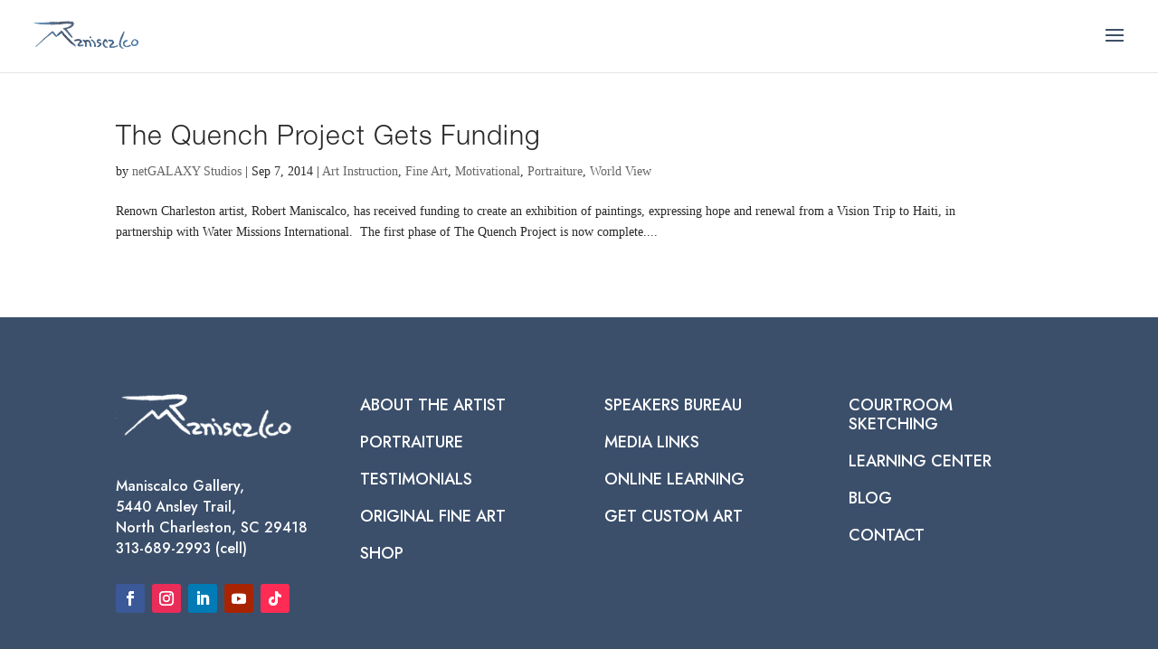

--- FILE ---
content_type: text/html; charset=UTF-8
request_url: https://maniscalcogallery.com/tag/water-conservation/
body_size: 21309
content:
<!DOCTYPE html>
<html lang="en-US">
<head>
	<meta charset="UTF-8" />
<script type="text/javascript">
/* <![CDATA[ */
var gform;gform||(document.addEventListener("gform_main_scripts_loaded",function(){gform.scriptsLoaded=!0}),document.addEventListener("gform/theme/scripts_loaded",function(){gform.themeScriptsLoaded=!0}),window.addEventListener("DOMContentLoaded",function(){gform.domLoaded=!0}),gform={domLoaded:!1,scriptsLoaded:!1,themeScriptsLoaded:!1,isFormEditor:()=>"function"==typeof InitializeEditor,callIfLoaded:function(o){return!(!gform.domLoaded||!gform.scriptsLoaded||!gform.themeScriptsLoaded&&!gform.isFormEditor()||(gform.isFormEditor()&&console.warn("The use of gform.initializeOnLoaded() is deprecated in the form editor context and will be removed in Gravity Forms 3.1."),o(),0))},initializeOnLoaded:function(o){gform.callIfLoaded(o)||(document.addEventListener("gform_main_scripts_loaded",()=>{gform.scriptsLoaded=!0,gform.callIfLoaded(o)}),document.addEventListener("gform/theme/scripts_loaded",()=>{gform.themeScriptsLoaded=!0,gform.callIfLoaded(o)}),window.addEventListener("DOMContentLoaded",()=>{gform.domLoaded=!0,gform.callIfLoaded(o)}))},hooks:{action:{},filter:{}},addAction:function(o,r,e,t){gform.addHook("action",o,r,e,t)},addFilter:function(o,r,e,t){gform.addHook("filter",o,r,e,t)},doAction:function(o){gform.doHook("action",o,arguments)},applyFilters:function(o){return gform.doHook("filter",o,arguments)},removeAction:function(o,r){gform.removeHook("action",o,r)},removeFilter:function(o,r,e){gform.removeHook("filter",o,r,e)},addHook:function(o,r,e,t,n){null==gform.hooks[o][r]&&(gform.hooks[o][r]=[]);var d=gform.hooks[o][r];null==n&&(n=r+"_"+d.length),gform.hooks[o][r].push({tag:n,callable:e,priority:t=null==t?10:t})},doHook:function(r,o,e){var t;if(e=Array.prototype.slice.call(e,1),null!=gform.hooks[r][o]&&((o=gform.hooks[r][o]).sort(function(o,r){return o.priority-r.priority}),o.forEach(function(o){"function"!=typeof(t=o.callable)&&(t=window[t]),"action"==r?t.apply(null,e):e[0]=t.apply(null,e)})),"filter"==r)return e[0]},removeHook:function(o,r,t,n){var e;null!=gform.hooks[o][r]&&(e=(e=gform.hooks[o][r]).filter(function(o,r,e){return!!(null!=n&&n!=o.tag||null!=t&&t!=o.priority)}),gform.hooks[o][r]=e)}});
/* ]]> */
</script>

<meta http-equiv="X-UA-Compatible" content="IE=edge">
	<link rel="pingback" href="https://maniscalcogallery.com/xmlrpc.php" />

	<script type="text/javascript">
		document.documentElement.className = 'js';
	</script>
	
	<style id="et-divi-userfonts">@font-face { font-family: "Helvetica Neue Light"; font-display: swap;  src: url("https://maniscalcogallery.com/wp-content/uploads/et-fonts/HelveticaNeue-Light.otf") format("opentype"); }@font-face { font-family: "HELVETICA NEUE BOLD"; font-display: swap;  src: url("https://maniscalcogallery.com/wp-content/uploads/et-fonts/HelveticaNeueBold.ttf") format("truetype"); }</style><meta name='robots' content='index, follow, max-image-preview:large, max-snippet:-1, max-video-preview:-1' />
<script>window._wca = window._wca || [];</script>

	<!-- This site is optimized with the Yoast SEO plugin v26.8 - https://yoast.com/product/yoast-seo-wordpress/ -->
	<title>water conservation Archives - Maniscalco Gallery</title>
	<link rel="canonical" href="https://maniscalcogallery.com/tag/water-conservation/" />
	<meta property="og:locale" content="en_US" />
	<meta property="og:type" content="article" />
	<meta property="og:title" content="water conservation Archives - Maniscalco Gallery" />
	<meta property="og:url" content="https://maniscalcogallery.com/tag/water-conservation/" />
	<meta property="og:site_name" content="Maniscalco Gallery" />
	<meta name="twitter:card" content="summary_large_image" />
	<meta name="twitter:site" content="@maniscalcoart" />
	<script type="application/ld+json" class="yoast-schema-graph">{"@context":"https://schema.org","@graph":[{"@type":"CollectionPage","@id":"https://maniscalcogallery.com/tag/water-conservation/","url":"https://maniscalcogallery.com/tag/water-conservation/","name":"water conservation Archives - Maniscalco Gallery","isPartOf":{"@id":"https://maniscalcogallery.com/#website"},"primaryImageOfPage":{"@id":"https://maniscalcogallery.com/tag/water-conservation/#primaryimage"},"image":{"@id":"https://maniscalcogallery.com/tag/water-conservation/#primaryimage"},"thumbnailUrl":"https://maniscalcogallery.com/wp-content/uploads/2017/02/WatermissionsHaiti-final-small-CROPPEd.jpg","breadcrumb":{"@id":"https://maniscalcogallery.com/tag/water-conservation/#breadcrumb"},"inLanguage":"en-US"},{"@type":"ImageObject","inLanguage":"en-US","@id":"https://maniscalcogallery.com/tag/water-conservation/#primaryimage","url":"https://maniscalcogallery.com/wp-content/uploads/2017/02/WatermissionsHaiti-final-small-CROPPEd.jpg","contentUrl":"https://maniscalcogallery.com/wp-content/uploads/2017/02/WatermissionsHaiti-final-small-CROPPEd.jpg","width":499,"height":384,"caption":"OLYMPUS DIGITAL CAMERA"},{"@type":"BreadcrumbList","@id":"https://maniscalcogallery.com/tag/water-conservation/#breadcrumb","itemListElement":[{"@type":"ListItem","position":1,"name":"Home","item":"https://maniscalcogallery.com/"},{"@type":"ListItem","position":2,"name":"water conservation"}]},{"@type":"WebSite","@id":"https://maniscalcogallery.com/#website","url":"https://maniscalcogallery.com/","name":"Maniscalco Gallery","description":"Portrait Painter and Artist","publisher":{"@id":"https://maniscalcogallery.com/#organization"},"potentialAction":[{"@type":"SearchAction","target":{"@type":"EntryPoint","urlTemplate":"https://maniscalcogallery.com/?s={search_term_string}"},"query-input":{"@type":"PropertyValueSpecification","valueRequired":true,"valueName":"search_term_string"}}],"inLanguage":"en-US"},{"@type":"Organization","@id":"https://maniscalcogallery.com/#organization","name":"Maniscalco Gallery","url":"https://maniscalcogallery.com/","logo":{"@type":"ImageObject","inLanguage":"en-US","@id":"https://maniscalcogallery.com/#/schema/logo/image/","url":"https://i2.wp.com/www.maniscalcogallery.com/wp-content/uploads/2020/01/1.jpg?fit=1747%2C2048&ssl=1","contentUrl":"https://i2.wp.com/www.maniscalcogallery.com/wp-content/uploads/2020/01/1.jpg?fit=1747%2C2048&ssl=1","width":1747,"height":2048,"caption":"Maniscalco Gallery"},"image":{"@id":"https://maniscalcogallery.com/#/schema/logo/image/"},"sameAs":["https://facebook.com/portraitartistrobertmaniscalco","https://x.com/maniscalcoart","https://instagram.com/maniscalcogallery/","https://www.linkedin.com/in/robertmaniscalco/","https://www.youtube.com/channel/UCNVngu74XBFEO-qdDoPUfKw/"]}]}</script>
	<!-- / Yoast SEO plugin. -->


<link rel='dns-prefetch' href='//stats.wp.com' />
<link rel="alternate" type="application/rss+xml" title="Maniscalco Gallery &raquo; Feed" href="https://maniscalcogallery.com/feed/" />
<link rel="alternate" type="application/rss+xml" title="Maniscalco Gallery &raquo; Comments Feed" href="https://maniscalcogallery.com/comments/feed/" />
<link rel="alternate" type="application/rss+xml" title="Maniscalco Gallery &raquo; water conservation Tag Feed" href="https://maniscalcogallery.com/tag/water-conservation/feed/" />
		<style>
			.lazyload,
			.lazyloading {
				max-width: 100%;
			}
		</style>
		<meta content="Divi-child v.1.0.0" name="generator"/><link rel='stylesheet' id='wc-blocks-integration-css' href='https://maniscalcogallery.com/wp-content/plugins/woocommerce-payments/vendor/woocommerce/subscriptions-core/build/index.css?ver=6.7.1' type='text/css' media='all' />
<link rel='stylesheet' id='sbr_styles-css' href='https://maniscalcogallery.com/wp-content/plugins/reviews-feed/assets/css/sbr-styles.min.css?ver=2.1.1' type='text/css' media='all' />
<link rel='stylesheet' id='sbi_styles-css' href='https://maniscalcogallery.com/wp-content/plugins/instagram-feed/css/sbi-styles.min.css?ver=6.10.0' type='text/css' media='all' />
<link rel='stylesheet' id='wp-block-library-css' href='https://maniscalcogallery.com/wp-includes/css/dist/block-library/style.min.css?ver=6.8.3' type='text/css' media='all' />
<style id='wp-block-library-theme-inline-css' type='text/css'>
.wp-block-audio :where(figcaption){color:#555;font-size:13px;text-align:center}.is-dark-theme .wp-block-audio :where(figcaption){color:#ffffffa6}.wp-block-audio{margin:0 0 1em}.wp-block-code{border:1px solid #ccc;border-radius:4px;font-family:Menlo,Consolas,monaco,monospace;padding:.8em 1em}.wp-block-embed :where(figcaption){color:#555;font-size:13px;text-align:center}.is-dark-theme .wp-block-embed :where(figcaption){color:#ffffffa6}.wp-block-embed{margin:0 0 1em}.blocks-gallery-caption{color:#555;font-size:13px;text-align:center}.is-dark-theme .blocks-gallery-caption{color:#ffffffa6}:root :where(.wp-block-image figcaption){color:#555;font-size:13px;text-align:center}.is-dark-theme :root :where(.wp-block-image figcaption){color:#ffffffa6}.wp-block-image{margin:0 0 1em}.wp-block-pullquote{border-bottom:4px solid;border-top:4px solid;color:currentColor;margin-bottom:1.75em}.wp-block-pullquote cite,.wp-block-pullquote footer,.wp-block-pullquote__citation{color:currentColor;font-size:.8125em;font-style:normal;text-transform:uppercase}.wp-block-quote{border-left:.25em solid;margin:0 0 1.75em;padding-left:1em}.wp-block-quote cite,.wp-block-quote footer{color:currentColor;font-size:.8125em;font-style:normal;position:relative}.wp-block-quote:where(.has-text-align-right){border-left:none;border-right:.25em solid;padding-left:0;padding-right:1em}.wp-block-quote:where(.has-text-align-center){border:none;padding-left:0}.wp-block-quote.is-large,.wp-block-quote.is-style-large,.wp-block-quote:where(.is-style-plain){border:none}.wp-block-search .wp-block-search__label{font-weight:700}.wp-block-search__button{border:1px solid #ccc;padding:.375em .625em}:where(.wp-block-group.has-background){padding:1.25em 2.375em}.wp-block-separator.has-css-opacity{opacity:.4}.wp-block-separator{border:none;border-bottom:2px solid;margin-left:auto;margin-right:auto}.wp-block-separator.has-alpha-channel-opacity{opacity:1}.wp-block-separator:not(.is-style-wide):not(.is-style-dots){width:100px}.wp-block-separator.has-background:not(.is-style-dots){border-bottom:none;height:1px}.wp-block-separator.has-background:not(.is-style-wide):not(.is-style-dots){height:2px}.wp-block-table{margin:0 0 1em}.wp-block-table td,.wp-block-table th{word-break:normal}.wp-block-table :where(figcaption){color:#555;font-size:13px;text-align:center}.is-dark-theme .wp-block-table :where(figcaption){color:#ffffffa6}.wp-block-video :where(figcaption){color:#555;font-size:13px;text-align:center}.is-dark-theme .wp-block-video :where(figcaption){color:#ffffffa6}.wp-block-video{margin:0 0 1em}:root :where(.wp-block-template-part.has-background){margin-bottom:0;margin-top:0;padding:1.25em 2.375em}
</style>
<link rel='stylesheet' id='mediaelement-css' href='https://maniscalcogallery.com/wp-includes/js/mediaelement/mediaelementplayer-legacy.min.css?ver=4.2.17' type='text/css' media='all' />
<link rel='stylesheet' id='wp-mediaelement-css' href='https://maniscalcogallery.com/wp-includes/js/mediaelement/wp-mediaelement.min.css?ver=6.8.3' type='text/css' media='all' />
<style id='jetpack-sharing-buttons-style-inline-css' type='text/css'>
.jetpack-sharing-buttons__services-list{display:flex;flex-direction:row;flex-wrap:wrap;gap:0;list-style-type:none;margin:5px;padding:0}.jetpack-sharing-buttons__services-list.has-small-icon-size{font-size:12px}.jetpack-sharing-buttons__services-list.has-normal-icon-size{font-size:16px}.jetpack-sharing-buttons__services-list.has-large-icon-size{font-size:24px}.jetpack-sharing-buttons__services-list.has-huge-icon-size{font-size:36px}@media print{.jetpack-sharing-buttons__services-list{display:none!important}}.editor-styles-wrapper .wp-block-jetpack-sharing-buttons{gap:0;padding-inline-start:0}ul.jetpack-sharing-buttons__services-list.has-background{padding:1.25em 2.375em}
</style>
<link rel='stylesheet' id='coblocks-frontend-css' href='https://maniscalcogallery.com/wp-content/plugins/coblocks/dist/style-coblocks-1.css?ver=3.1.16' type='text/css' media='all' />
<link rel='stylesheet' id='coblocks-extensions-css' href='https://maniscalcogallery.com/wp-content/plugins/coblocks/dist/style-coblocks-extensions.css?ver=3.1.16' type='text/css' media='all' />
<link rel='stylesheet' id='coblocks-animation-css' href='https://maniscalcogallery.com/wp-content/plugins/coblocks/dist/style-coblocks-animation.css?ver=2677611078ee87eb3b1c' type='text/css' media='all' />
<style id='global-styles-inline-css' type='text/css'>
:root{--wp--preset--aspect-ratio--square: 1;--wp--preset--aspect-ratio--4-3: 4/3;--wp--preset--aspect-ratio--3-4: 3/4;--wp--preset--aspect-ratio--3-2: 3/2;--wp--preset--aspect-ratio--2-3: 2/3;--wp--preset--aspect-ratio--16-9: 16/9;--wp--preset--aspect-ratio--9-16: 9/16;--wp--preset--color--black: #000000;--wp--preset--color--cyan-bluish-gray: #abb8c3;--wp--preset--color--white: #ffffff;--wp--preset--color--pale-pink: #f78da7;--wp--preset--color--vivid-red: #cf2e2e;--wp--preset--color--luminous-vivid-orange: #ff6900;--wp--preset--color--luminous-vivid-amber: #fcb900;--wp--preset--color--light-green-cyan: #7bdcb5;--wp--preset--color--vivid-green-cyan: #00d084;--wp--preset--color--pale-cyan-blue: #8ed1fc;--wp--preset--color--vivid-cyan-blue: #0693e3;--wp--preset--color--vivid-purple: #9b51e0;--wp--preset--gradient--vivid-cyan-blue-to-vivid-purple: linear-gradient(135deg,rgba(6,147,227,1) 0%,rgb(155,81,224) 100%);--wp--preset--gradient--light-green-cyan-to-vivid-green-cyan: linear-gradient(135deg,rgb(122,220,180) 0%,rgb(0,208,130) 100%);--wp--preset--gradient--luminous-vivid-amber-to-luminous-vivid-orange: linear-gradient(135deg,rgba(252,185,0,1) 0%,rgba(255,105,0,1) 100%);--wp--preset--gradient--luminous-vivid-orange-to-vivid-red: linear-gradient(135deg,rgba(255,105,0,1) 0%,rgb(207,46,46) 100%);--wp--preset--gradient--very-light-gray-to-cyan-bluish-gray: linear-gradient(135deg,rgb(238,238,238) 0%,rgb(169,184,195) 100%);--wp--preset--gradient--cool-to-warm-spectrum: linear-gradient(135deg,rgb(74,234,220) 0%,rgb(151,120,209) 20%,rgb(207,42,186) 40%,rgb(238,44,130) 60%,rgb(251,105,98) 80%,rgb(254,248,76) 100%);--wp--preset--gradient--blush-light-purple: linear-gradient(135deg,rgb(255,206,236) 0%,rgb(152,150,240) 100%);--wp--preset--gradient--blush-bordeaux: linear-gradient(135deg,rgb(254,205,165) 0%,rgb(254,45,45) 50%,rgb(107,0,62) 100%);--wp--preset--gradient--luminous-dusk: linear-gradient(135deg,rgb(255,203,112) 0%,rgb(199,81,192) 50%,rgb(65,88,208) 100%);--wp--preset--gradient--pale-ocean: linear-gradient(135deg,rgb(255,245,203) 0%,rgb(182,227,212) 50%,rgb(51,167,181) 100%);--wp--preset--gradient--electric-grass: linear-gradient(135deg,rgb(202,248,128) 0%,rgb(113,206,126) 100%);--wp--preset--gradient--midnight: linear-gradient(135deg,rgb(2,3,129) 0%,rgb(40,116,252) 100%);--wp--preset--font-size--small: 13px;--wp--preset--font-size--medium: 20px;--wp--preset--font-size--large: 36px;--wp--preset--font-size--x-large: 42px;--wp--preset--spacing--20: 0.44rem;--wp--preset--spacing--30: 0.67rem;--wp--preset--spacing--40: 1rem;--wp--preset--spacing--50: 1.5rem;--wp--preset--spacing--60: 2.25rem;--wp--preset--spacing--70: 3.38rem;--wp--preset--spacing--80: 5.06rem;--wp--preset--shadow--natural: 6px 6px 9px rgba(0, 0, 0, 0.2);--wp--preset--shadow--deep: 12px 12px 50px rgba(0, 0, 0, 0.4);--wp--preset--shadow--sharp: 6px 6px 0px rgba(0, 0, 0, 0.2);--wp--preset--shadow--outlined: 6px 6px 0px -3px rgba(255, 255, 255, 1), 6px 6px rgba(0, 0, 0, 1);--wp--preset--shadow--crisp: 6px 6px 0px rgba(0, 0, 0, 1);}:root { --wp--style--global--content-size: 823px;--wp--style--global--wide-size: 1080px; }:where(body) { margin: 0; }.wp-site-blocks > .alignleft { float: left; margin-right: 2em; }.wp-site-blocks > .alignright { float: right; margin-left: 2em; }.wp-site-blocks > .aligncenter { justify-content: center; margin-left: auto; margin-right: auto; }:where(.is-layout-flex){gap: 0.5em;}:where(.is-layout-grid){gap: 0.5em;}.is-layout-flow > .alignleft{float: left;margin-inline-start: 0;margin-inline-end: 2em;}.is-layout-flow > .alignright{float: right;margin-inline-start: 2em;margin-inline-end: 0;}.is-layout-flow > .aligncenter{margin-left: auto !important;margin-right: auto !important;}.is-layout-constrained > .alignleft{float: left;margin-inline-start: 0;margin-inline-end: 2em;}.is-layout-constrained > .alignright{float: right;margin-inline-start: 2em;margin-inline-end: 0;}.is-layout-constrained > .aligncenter{margin-left: auto !important;margin-right: auto !important;}.is-layout-constrained > :where(:not(.alignleft):not(.alignright):not(.alignfull)){max-width: var(--wp--style--global--content-size);margin-left: auto !important;margin-right: auto !important;}.is-layout-constrained > .alignwide{max-width: var(--wp--style--global--wide-size);}body .is-layout-flex{display: flex;}.is-layout-flex{flex-wrap: wrap;align-items: center;}.is-layout-flex > :is(*, div){margin: 0;}body .is-layout-grid{display: grid;}.is-layout-grid > :is(*, div){margin: 0;}body{padding-top: 0px;padding-right: 0px;padding-bottom: 0px;padding-left: 0px;}:root :where(.wp-element-button, .wp-block-button__link){background-color: #32373c;border-width: 0;color: #fff;font-family: inherit;font-size: inherit;line-height: inherit;padding: calc(0.667em + 2px) calc(1.333em + 2px);text-decoration: none;}.has-black-color{color: var(--wp--preset--color--black) !important;}.has-cyan-bluish-gray-color{color: var(--wp--preset--color--cyan-bluish-gray) !important;}.has-white-color{color: var(--wp--preset--color--white) !important;}.has-pale-pink-color{color: var(--wp--preset--color--pale-pink) !important;}.has-vivid-red-color{color: var(--wp--preset--color--vivid-red) !important;}.has-luminous-vivid-orange-color{color: var(--wp--preset--color--luminous-vivid-orange) !important;}.has-luminous-vivid-amber-color{color: var(--wp--preset--color--luminous-vivid-amber) !important;}.has-light-green-cyan-color{color: var(--wp--preset--color--light-green-cyan) !important;}.has-vivid-green-cyan-color{color: var(--wp--preset--color--vivid-green-cyan) !important;}.has-pale-cyan-blue-color{color: var(--wp--preset--color--pale-cyan-blue) !important;}.has-vivid-cyan-blue-color{color: var(--wp--preset--color--vivid-cyan-blue) !important;}.has-vivid-purple-color{color: var(--wp--preset--color--vivid-purple) !important;}.has-black-background-color{background-color: var(--wp--preset--color--black) !important;}.has-cyan-bluish-gray-background-color{background-color: var(--wp--preset--color--cyan-bluish-gray) !important;}.has-white-background-color{background-color: var(--wp--preset--color--white) !important;}.has-pale-pink-background-color{background-color: var(--wp--preset--color--pale-pink) !important;}.has-vivid-red-background-color{background-color: var(--wp--preset--color--vivid-red) !important;}.has-luminous-vivid-orange-background-color{background-color: var(--wp--preset--color--luminous-vivid-orange) !important;}.has-luminous-vivid-amber-background-color{background-color: var(--wp--preset--color--luminous-vivid-amber) !important;}.has-light-green-cyan-background-color{background-color: var(--wp--preset--color--light-green-cyan) !important;}.has-vivid-green-cyan-background-color{background-color: var(--wp--preset--color--vivid-green-cyan) !important;}.has-pale-cyan-blue-background-color{background-color: var(--wp--preset--color--pale-cyan-blue) !important;}.has-vivid-cyan-blue-background-color{background-color: var(--wp--preset--color--vivid-cyan-blue) !important;}.has-vivid-purple-background-color{background-color: var(--wp--preset--color--vivid-purple) !important;}.has-black-border-color{border-color: var(--wp--preset--color--black) !important;}.has-cyan-bluish-gray-border-color{border-color: var(--wp--preset--color--cyan-bluish-gray) !important;}.has-white-border-color{border-color: var(--wp--preset--color--white) !important;}.has-pale-pink-border-color{border-color: var(--wp--preset--color--pale-pink) !important;}.has-vivid-red-border-color{border-color: var(--wp--preset--color--vivid-red) !important;}.has-luminous-vivid-orange-border-color{border-color: var(--wp--preset--color--luminous-vivid-orange) !important;}.has-luminous-vivid-amber-border-color{border-color: var(--wp--preset--color--luminous-vivid-amber) !important;}.has-light-green-cyan-border-color{border-color: var(--wp--preset--color--light-green-cyan) !important;}.has-vivid-green-cyan-border-color{border-color: var(--wp--preset--color--vivid-green-cyan) !important;}.has-pale-cyan-blue-border-color{border-color: var(--wp--preset--color--pale-cyan-blue) !important;}.has-vivid-cyan-blue-border-color{border-color: var(--wp--preset--color--vivid-cyan-blue) !important;}.has-vivid-purple-border-color{border-color: var(--wp--preset--color--vivid-purple) !important;}.has-vivid-cyan-blue-to-vivid-purple-gradient-background{background: var(--wp--preset--gradient--vivid-cyan-blue-to-vivid-purple) !important;}.has-light-green-cyan-to-vivid-green-cyan-gradient-background{background: var(--wp--preset--gradient--light-green-cyan-to-vivid-green-cyan) !important;}.has-luminous-vivid-amber-to-luminous-vivid-orange-gradient-background{background: var(--wp--preset--gradient--luminous-vivid-amber-to-luminous-vivid-orange) !important;}.has-luminous-vivid-orange-to-vivid-red-gradient-background{background: var(--wp--preset--gradient--luminous-vivid-orange-to-vivid-red) !important;}.has-very-light-gray-to-cyan-bluish-gray-gradient-background{background: var(--wp--preset--gradient--very-light-gray-to-cyan-bluish-gray) !important;}.has-cool-to-warm-spectrum-gradient-background{background: var(--wp--preset--gradient--cool-to-warm-spectrum) !important;}.has-blush-light-purple-gradient-background{background: var(--wp--preset--gradient--blush-light-purple) !important;}.has-blush-bordeaux-gradient-background{background: var(--wp--preset--gradient--blush-bordeaux) !important;}.has-luminous-dusk-gradient-background{background: var(--wp--preset--gradient--luminous-dusk) !important;}.has-pale-ocean-gradient-background{background: var(--wp--preset--gradient--pale-ocean) !important;}.has-electric-grass-gradient-background{background: var(--wp--preset--gradient--electric-grass) !important;}.has-midnight-gradient-background{background: var(--wp--preset--gradient--midnight) !important;}.has-small-font-size{font-size: var(--wp--preset--font-size--small) !important;}.has-medium-font-size{font-size: var(--wp--preset--font-size--medium) !important;}.has-large-font-size{font-size: var(--wp--preset--font-size--large) !important;}.has-x-large-font-size{font-size: var(--wp--preset--font-size--x-large) !important;}
:where(.wp-block-post-template.is-layout-flex){gap: 1.25em;}:where(.wp-block-post-template.is-layout-grid){gap: 1.25em;}
:where(.wp-block-columns.is-layout-flex){gap: 2em;}:where(.wp-block-columns.is-layout-grid){gap: 2em;}
:root :where(.wp-block-pullquote){font-size: 1.5em;line-height: 1.6;}
</style>
<link rel='stylesheet' id='woocommerce-layout-css' href='https://maniscalcogallery.com/wp-content/plugins/woocommerce/assets/css/woocommerce-layout.css?ver=10.4.3' type='text/css' media='all' />
<style id='woocommerce-layout-inline-css' type='text/css'>

	.infinite-scroll .woocommerce-pagination {
		display: none;
	}
</style>
<link rel='stylesheet' id='woocommerce-smallscreen-css' href='https://maniscalcogallery.com/wp-content/plugins/woocommerce/assets/css/woocommerce-smallscreen.css?ver=10.4.3' type='text/css' media='only screen and (max-width: 768px)' />
<link rel='stylesheet' id='woocommerce-general-css' href='https://maniscalcogallery.com/wp-content/plugins/woocommerce/assets/css/woocommerce.css?ver=10.4.3' type='text/css' media='all' />
<style id='woocommerce-inline-inline-css' type='text/css'>
.woocommerce form .form-row .required { visibility: visible; }
</style>
<link rel='stylesheet' id='wpda_wpdp_public-css' href='https://maniscalcogallery.com/wp-content/plugins/wp-data-access/public/../assets/css/wpda_public.css?ver=5.5.65' type='text/css' media='all' />
<link rel='stylesheet' id='cff-css' href='https://maniscalcogallery.com/wp-content/plugins/custom-facebook-feed-pro/assets/css/cff-style.min.css?ver=4.7.4' type='text/css' media='all' />
<link rel='stylesheet' id='mwc-checkout-local-pickup-selector-checkout-css' href='https://maniscalcogallery.com/wp-content/mu-plugins/woosaas-system-plugin/vendor/godaddy/mwc-core/assets/css/features/commerce/frontend/checkout-page.css' type='text/css' media='all' />
<link rel='stylesheet' id='wp-components-css' href='https://maniscalcogallery.com/wp-includes/css/dist/components/style.min.css?ver=6.8.3' type='text/css' media='all' />
<link rel='stylesheet' id='godaddy-styles-css' href='https://maniscalcogallery.com/wp-content/plugins/coblocks/includes/Dependencies/GoDaddy/Styles/build/latest.css?ver=2.0.2' type='text/css' media='all' />
<link rel='stylesheet' id='spu-public-css-css' href='https://maniscalcogallery.com/wp-content/plugins/popups/public/assets/css/public.css?ver=1.9.3.8' type='text/css' media='all' />
<link rel='stylesheet' id='gforms_reset_css-css' href='https://maniscalcogallery.com/wp-content/plugins/gravityforms/legacy/css/formreset.min.css?ver=2.9.26' type='text/css' media='all' />
<link rel='stylesheet' id='gforms_formsmain_css-css' href='https://maniscalcogallery.com/wp-content/plugins/gravityforms/legacy/css/formsmain.min.css?ver=2.9.26' type='text/css' media='all' />
<link rel='stylesheet' id='gforms_ready_class_css-css' href='https://maniscalcogallery.com/wp-content/plugins/gravityforms/legacy/css/readyclass.min.css?ver=2.9.26' type='text/css' media='all' />
<link rel='stylesheet' id='gforms_browsers_css-css' href='https://maniscalcogallery.com/wp-content/plugins/gravityforms/legacy/css/browsers.min.css?ver=2.9.26' type='text/css' media='all' />
<link rel='stylesheet' id='divi-style-parent-css' href='https://maniscalcogallery.com/wp-content/themes/Divi/style-static.min.css?ver=4.27.4' type='text/css' media='all' />
<link rel='stylesheet' id='child-style-css' href='https://maniscalcogallery.com/wp-content/themes/Divi-child/style.css?ver=1.0.0' type='text/css' media='all' />
<script type="text/javascript" src="https://maniscalcogallery.com/wp-includes/js/jquery/jquery.min.js?ver=3.7.1" id="jquery-core-js"></script>
<script type="text/javascript" src="https://maniscalcogallery.com/wp-includes/js/jquery/jquery-migrate.min.js?ver=3.4.1" id="jquery-migrate-js"></script>
<script type="text/javascript" src="https://maniscalcogallery.com/wp-content/plugins/woocommerce/assets/js/jquery-blockui/jquery.blockUI.min.js?ver=2.7.0-wc.10.4.3" id="wc-jquery-blockui-js" defer="defer" data-wp-strategy="defer"></script>
<script type="text/javascript" id="wc-add-to-cart-js-extra">
/* <![CDATA[ */
var wc_add_to_cart_params = {"ajax_url":"\/wp-admin\/admin-ajax.php","wc_ajax_url":"\/?wc-ajax=%%endpoint%%","i18n_view_cart":"View cart","cart_url":"https:\/\/maniscalcogallery.com\/cart\/","is_cart":"","cart_redirect_after_add":"no"};
/* ]]> */
</script>
<script type="text/javascript" src="https://maniscalcogallery.com/wp-content/plugins/woocommerce/assets/js/frontend/add-to-cart.min.js?ver=10.4.3" id="wc-add-to-cart-js" defer="defer" data-wp-strategy="defer"></script>
<script type="text/javascript" src="https://maniscalcogallery.com/wp-content/plugins/woocommerce/assets/js/js-cookie/js.cookie.min.js?ver=2.1.4-wc.10.4.3" id="wc-js-cookie-js" defer="defer" data-wp-strategy="defer"></script>
<script type="text/javascript" id="woocommerce-js-extra">
/* <![CDATA[ */
var woocommerce_params = {"ajax_url":"\/wp-admin\/admin-ajax.php","wc_ajax_url":"\/?wc-ajax=%%endpoint%%","i18n_password_show":"Show password","i18n_password_hide":"Hide password"};
/* ]]> */
</script>
<script type="text/javascript" src="https://maniscalcogallery.com/wp-content/plugins/woocommerce/assets/js/frontend/woocommerce.min.js?ver=10.4.3" id="woocommerce-js" defer="defer" data-wp-strategy="defer"></script>
<script type="text/javascript" src="https://maniscalcogallery.com/wp-includes/js/underscore.min.js?ver=1.13.7" id="underscore-js"></script>
<script type="text/javascript" src="https://maniscalcogallery.com/wp-includes/js/backbone.min.js?ver=1.6.0" id="backbone-js"></script>
<script type="text/javascript" id="wp-api-request-js-extra">
/* <![CDATA[ */
var wpApiSettings = {"root":"https:\/\/maniscalcogallery.com\/wp-json\/","nonce":"6e728d1e3b","versionString":"wp\/v2\/"};
/* ]]> */
</script>
<script type="text/javascript" src="https://maniscalcogallery.com/wp-includes/js/api-request.min.js?ver=6.8.3" id="wp-api-request-js"></script>
<script type="text/javascript" src="https://maniscalcogallery.com/wp-includes/js/wp-api.min.js?ver=6.8.3" id="wp-api-js"></script>
<script type="text/javascript" id="wpda_rest_api-js-extra">
/* <![CDATA[ */
var wpdaApiSettings = {"path":"wpda"};
/* ]]> */
</script>
<script type="text/javascript" src="https://maniscalcogallery.com/wp-content/plugins/wp-data-access/public/../assets/js/wpda_rest_api.js?ver=5.5.65" id="wpda_rest_api-js"></script>
<script type="text/javascript" defer='defer' src="https://maniscalcogallery.com/wp-content/plugins/gravityforms/js/jquery.json.min.js?ver=2.9.26" id="gform_json-js"></script>
<script type="text/javascript" id="gform_gravityforms-js-extra">
/* <![CDATA[ */
var gf_global = {"gf_currency_config":{"name":"U.S. Dollar","symbol_left":"$","symbol_right":"","symbol_padding":"","thousand_separator":",","decimal_separator":".","decimals":2,"code":"USD"},"base_url":"https:\/\/maniscalcogallery.com\/wp-content\/plugins\/gravityforms","number_formats":[],"spinnerUrl":"https:\/\/maniscalcogallery.com\/wp-content\/plugins\/gravityforms\/images\/spinner.svg","version_hash":"3be2c2f9f66921b5bdcc44a037e97c3d","strings":{"newRowAdded":"New row added.","rowRemoved":"Row removed","formSaved":"The form has been saved.  The content contains the link to return and complete the form."}};
var gform_i18n = {"datepicker":{"days":{"monday":"Mo","tuesday":"Tu","wednesday":"We","thursday":"Th","friday":"Fr","saturday":"Sa","sunday":"Su"},"months":{"january":"January","february":"February","march":"March","april":"April","may":"May","june":"June","july":"July","august":"August","september":"September","october":"October","november":"November","december":"December"},"firstDay":1,"iconText":"Select date"}};
var gf_legacy_multi = {"7":"1"};
var gform_gravityforms = {"strings":{"invalid_file_extension":"This type of file is not allowed. Must be one of the following:","delete_file":"Delete this file","in_progress":"in progress","file_exceeds_limit":"File exceeds size limit","illegal_extension":"This type of file is not allowed.","max_reached":"Maximum number of files reached","unknown_error":"There was a problem while saving the file on the server","currently_uploading":"Please wait for the uploading to complete","cancel":"Cancel","cancel_upload":"Cancel this upload","cancelled":"Cancelled","error":"Error","message":"Message"},"vars":{"images_url":"https:\/\/maniscalcogallery.com\/wp-content\/plugins\/gravityforms\/images"}};
/* ]]> */
</script>
<script type="text/javascript" defer='defer' src="https://maniscalcogallery.com/wp-content/plugins/gravityforms/js/gravityforms.min.js?ver=2.9.26" id="gform_gravityforms-js"></script>
<script type="text/javascript" defer='defer' src="https://maniscalcogallery.com/wp-content/plugins/gravityforms/assets/js/dist/utils.min.js?ver=48a3755090e76a154853db28fc254681" id="gform_gravityforms_utils-js"></script>
<script type="text/javascript" id="WCPAY_ASSETS-js-extra">
/* <![CDATA[ */
var wcpayAssets = {"url":"https:\/\/maniscalcogallery.com\/wp-content\/plugins\/woocommerce-payments\/dist\/"};
/* ]]> */
</script>
<script type="text/javascript" src="https://stats.wp.com/s-202604.js" id="woocommerce-analytics-js" defer="defer" data-wp-strategy="defer"></script>
<link rel="https://api.w.org/" href="https://maniscalcogallery.com/wp-json/" /><link rel="alternate" title="JSON" type="application/json" href="https://maniscalcogallery.com/wp-json/wp/v2/tags/406" /><link rel="EditURI" type="application/rsd+xml" title="RSD" href="https://maniscalcogallery.com/xmlrpc.php?rsd" />
<meta name="generator" content="WordPress 6.8.3" />
<meta name="generator" content="WooCommerce 10.4.3" />
<!-- Custom Facebook Feed JS vars -->
<script type="text/javascript">
var cffsiteurl = "https://maniscalcogallery.com/wp-content/plugins";
var cffajaxurl = "https://maniscalcogallery.com/wp-admin/admin-ajax.php";


var cfflinkhashtags = "false";
</script>
	<style>img#wpstats{display:none}</style>
				<script>
			document.documentElement.className = document.documentElement.className.replace('no-js', 'js');
		</script>
				<style>
			.no-js img.lazyload {
				display: none;
			}

			figure.wp-block-image img.lazyloading {
				min-width: 150px;
			}

			.lazyload,
			.lazyloading {
				--smush-placeholder-width: 100px;
				--smush-placeholder-aspect-ratio: 1/1;
				width: var(--smush-image-width, var(--smush-placeholder-width)) !important;
				aspect-ratio: var(--smush-image-aspect-ratio, var(--smush-placeholder-aspect-ratio)) !important;
			}

						.lazyload, .lazyloading {
				opacity: 0;
			}

			.lazyloaded {
				opacity: 1;
				transition: opacity 400ms;
				transition-delay: 0ms;
			}

					</style>
		<meta name="viewport" content="width=device-width, initial-scale=1.0, maximum-scale=1.0, user-scalable=0" />	<noscript><style>.woocommerce-product-gallery{ opacity: 1 !important; }</style></noscript>
	<!-- Google Tag Manager -->
<script>(function(w,d,s,l,i){w[l]=w[l]||[];w[l].push({'gtm.start':
new Date().getTime(),event:'gtm.js'});var f=d.getElementsByTagName(s)[0],
j=d.createElement(s),dl=l!='dataLayer'?'&l='+l:'';j.async=true;j.src=
'https://www.googletagmanager.com/gtm.js?id='+i+dl;f.parentNode.insertBefore(j,f);
})(window,document,'script','dataLayer','GTM-PBS88F8');</script>
<!-- End Google Tag Manager -->
<!-- Global site tag (gtag.js) - Google Analytics -->
<script async src="https://www.googletagmanager.com/gtag/js?id=UA-153517714-3"></script>
<script>
  window.dataLayer = window.dataLayer || [];
  function gtag(){dataLayer.push(arguments);}
  gtag('js', new Date());

  gtag('config', 'UA-153517714-3');
</script>
<link rel="icon" href="https://maniscalcogallery.com/wp-content/uploads/2025/02/cropped-Skype_Picture_2025_02_05T19_18_01_687Z-32x32.jpeg" sizes="32x32" />
<link rel="icon" href="https://maniscalcogallery.com/wp-content/uploads/2025/02/cropped-Skype_Picture_2025_02_05T19_18_01_687Z-192x192.jpeg" sizes="192x192" />
<link rel="apple-touch-icon" href="https://maniscalcogallery.com/wp-content/uploads/2025/02/cropped-Skype_Picture_2025_02_05T19_18_01_687Z-180x180.jpeg" />
<meta name="msapplication-TileImage" content="https://maniscalcogallery.com/wp-content/uploads/2025/02/cropped-Skype_Picture_2025_02_05T19_18_01_687Z-270x270.jpeg" />
<link rel="stylesheet" id="et-divi-customizer-global-cached-inline-styles" href="https://maniscalcogallery.com/wp-content/et-cache/global/et-divi-customizer-global.min.css?ver=1768069174" /><link rel="stylesheet" id="et-core-unified-cpt-26266-cached-inline-styles" href="https://maniscalcogallery.com/wp-content/et-cache/26266/et-core-unified-cpt-26266.min.css?ver=1768069174" /></head>
<body class="archive tag tag-water-conservation tag-406 wp-theme-Divi wp-child-theme-Divi-child theme-Divi et-tb-has-template et-tb-has-footer woocommerce-no-js et_button_no_icon et_pb_button_helper_class et_fullwidth_nav et_fixed_nav et_show_nav et_primary_nav_dropdown_animation_fade et_secondary_nav_dropdown_animation_fade et_header_style_fullscreen et_header_style_left et_cover_background et_pb_gutter osx et_pb_gutters3 et_right_sidebar et_divi_theme et-db">
	<div id="page-container">
<div id="et-boc" class="et-boc">
			
		
		<div class="et_slide_in_menu_container">
					<span class="mobile_menu_bar et_toggle_fullscreen_menu"></span>
		
						<div class="et_slide_menu_top">

									<div class="et_pb_top_menu_inner">
						<a href="https://maniscalcogallery.com/cart/" class="et-cart-info">
				<span>0 Items</span>
			</a>								<form role="search" method="get" class="et-search-form" action="https://maniscalcogallery.com/">
				<input type="search" class="et-search-field" placeholder="Search &hellip;" value="" name="s" title="Search for:" />				<button type="submit" id="searchsubmit_header"></button>
			</form>
		
											</div>
			
			</div>
		
		<div class="et_pb_fullscreen_nav_container">
			
			<ul id="mobile_menu_slide" class="et_mobile_menu">

			<li class="menu-item menu-item-type-post_type menu-item-object-page menu-item-home menu-item-26750"><a href="https://maniscalcogallery.com/">Home</a></li>
<li class="menu-item menu-item-type-custom menu-item-object-custom menu-item-has-children menu-item-14733"><a>Portrait Artist Robert Maniscalco</a>
<ul class="sub-menu">
	<li class="menu-item menu-item-type-post_type menu-item-object-page menu-item-16224"><a href="https://maniscalcogallery.com/about-having-a-maniscalco-portrait/">About Having a Maniscalco Portrait</a></li>
	<li class="menu-item menu-item-type-custom menu-item-object-custom menu-item-has-children menu-item-15025"><a href="#">View Portrait Portfolio &#8211; by Subject</a>
	<ul class="sub-menu">
		<li class="menu-item menu-item-type-post_type menu-item-object-page menu-item-16222"><a href="https://maniscalcogallery.com/portraits-of-men/">Men Portraits</a></li>
		<li class="menu-item menu-item-type-post_type menu-item-object-page menu-item-16225"><a href="https://maniscalcogallery.com/portraits-women/">Women Portraits</a></li>
		<li class="menu-item menu-item-type-post_type menu-item-object-page menu-item-16226"><a href="https://maniscalcogallery.com/portraits-children/">Childrens Portraits</a></li>
		<li class="menu-item menu-item-type-post_type menu-item-object-page menu-item-18351"><a href="https://maniscalcogallery.com/portraits-group/">Families and Group Portraits</a></li>
		<li class="menu-item menu-item-type-post_type menu-item-object-page menu-item-16279"><a href="https://maniscalcogallery.com/portraits-pets/">Pets and Animal Portraits</a></li>
		<li class="menu-item menu-item-type-post_type menu-item-object-page menu-item-17803"><a href="https://maniscalcogallery.com/portraits-judicial/">Judicial Portraits</a></li>
		<li class="menu-item menu-item-type-post_type menu-item-object-page menu-item-16312"><a href="https://maniscalcogallery.com/portraits-pastel-charcoal/">Pastel &#038; Charcoal Portraits</a></li>
		<li class="menu-item menu-item-type-post_type menu-item-object-page menu-item-17857"><a href="https://maniscalcogallery.com/portraits-posthumous/">Posthumous Portraits</a></li>
		<li class="menu-item menu-item-type-post_type menu-item-object-page menu-item-17858"><a href="https://maniscalcogallery.com/portraits-of-homes-and-architectural-renderings/">Portraits of Homes and Architectural Renderings</a></li>
	</ul>
</li>
	<li class="menu-item menu-item-type-post_type menu-item-object-page menu-item-has-children menu-item-20981"><a href="https://maniscalcogallery.com/about-having-a-maniscalco-portrait/">More About Having a Maniscalco Portrait</a>
	<ul class="sub-menu">
		<li class="menu-item menu-item-type-custom menu-item-object-custom menu-item-15024"><a href="/a-page/">Portrait Artist Statement</a></li>
		<li class="menu-item menu-item-type-post_type menu-item-object-page menu-item-15038"><a href="https://maniscalcogallery.com/portrait-process-2/">Portrait Process</a></li>
		<li class="menu-item menu-item-type-custom menu-item-object-custom menu-item-15040"><a href="/demonstrated-experience-outstanding-commissions/">Demonstrated Experience – Outstanding Commissions</a></li>
		<li class="menu-item menu-item-type-post_type menu-item-object-page menu-item-17897"><a href="https://maniscalcogallery.com/portrait-testimonials/">Portrait Testimonials</a></li>
		<li class="menu-item menu-item-type-post_type menu-item-object-page menu-item-12513"><a href="https://maniscalcogallery.com/resume/">Artist Resume</a></li>
		<li class="menu-item menu-item-type-post_type menu-item-object-page menu-item-15041"><a href="https://maniscalcogallery.com/faq/">FAQ</a></li>
		<li class="menu-item menu-item-type-custom menu-item-object-custom menu-item-15043"><a href="/charleston-style-and-design-life-distilled/">Charleston Style and Design &#8211; &#8220;Life Distilled&#8221;</a></li>
	</ul>
</li>
</ul>
</li>
<li class="menu-item menu-item-type-custom menu-item-object-custom menu-item-has-children menu-item-16231"><a>Maniscalco Fine Art Gallery</a>
<ul class="sub-menu">
	<li class="menu-item menu-item-type-post_type menu-item-object-page menu-item-17278"><a href="https://maniscalcogallery.com/artist-statement-gallery-artist/">Artist Statement &#8211; Gallery Artist</a></li>
	<li class="menu-item menu-item-type-post_type menu-item-object-page menu-item-12370"><a href="https://maniscalcogallery.com/about-the-artist/">About the Artist</a></li>
	<li class="menu-item menu-item-type-post_type menu-item-object-page menu-item-23711"><a href="https://maniscalcogallery.com/resume/">Artist Resume CV</a></li>
	<li class="menu-item menu-item-type-post_type menu-item-object-post menu-item-18402"><a href="https://maniscalcogallery.com/uncategorized/collecting-fine-art/">Collecting Fine Art</a></li>
	<li class="menu-item menu-item-type-post_type menu-item-object-post menu-item-18462"><a href="https://maniscalcogallery.com/art-instruction-2/quench-project-pr/">About The Quench Project</a></li>
	<li class="menu-item menu-item-type-post_type menu-item-object-post menu-item-18463"><a href="https://maniscalcogallery.com/art-instruction-2/neti-statement-of-purpose/">Who is NETI</a></li>
	<li class="menu-item menu-item-type-post_type menu-item-object-post menu-item-18403"><a href="https://maniscalcogallery.com/world-view/avant-garde-vs-everyone-else/">The Avant Garde vs Everyone Else?</a></li>
	<li class="menu-item menu-item-type-post_type menu-item-object-page menu-item-22092"><a href="https://maniscalcogallery.com/fine-art-testimonials/">Fine Art Testimonials</a></li>
</ul>
</li>
<li class="menu-item menu-item-type-post_type menu-item-object-page menu-item-has-children menu-item-17600"><a href="https://maniscalcogallery.com/shop-index/">Shop For Art</a>
<ul class="sub-menu">
	<li class="menu-item menu-item-type-custom menu-item-object-custom menu-item-17954"><a href="https://maniscalcogallery.com/shop-available-originals/?orderby=popularity">Available Originals</a></li>
	<li class="menu-item menu-item-type-custom menu-item-object-custom menu-item-18928"><a href="https://maniscalcogallery.com/shop-available-originals-under-500/?orderby=popularity">Available Originals &#8211; Under $500</a></li>
	<li class="menu-item menu-item-type-custom menu-item-object-custom menu-item-19018"><a href="https://www.charlestonartmarket.com/store/Robert-Maniscalco-c69186181">Artist Select Reproductions (gallery wrap or matt paper)</a></li>
	<li class="menu-item menu-item-type-custom menu-item-object-custom menu-item-18929"><a href="https://maniscalcogallery.com/shop-available-images-reproductions/?orderby=popularity">All Available Images (APs and Giclees)</a></li>
	<li class="menu-item menu-item-type-custom menu-item-object-custom menu-item-18930"><a href="https://maniscalcogallery.com/shop-original-oil-paintings/?orderby=popularity">Original Oil Paintings</a></li>
	<li class="menu-item menu-item-type-custom menu-item-object-custom menu-item-18931"><a href="https://maniscalcogallery.com/shop-the-quench-project/?orderby=popularity">The Quench Project</a></li>
	<li class="menu-item menu-item-type-custom menu-item-object-custom menu-item-18932"><a href="https://maniscalcogallery.com/shop-faces-of-the-lowcountry/?orderby=popularity">Faces of the Lowcountry</a></li>
	<li class="menu-item menu-item-type-custom menu-item-object-custom menu-item-18933"><a href="https://maniscalcogallery.com/shop-iconic-charleston-scenes/?orderby=popularity">Iconic Charleston Series</a></li>
	<li class="menu-item menu-item-type-custom menu-item-object-custom menu-item-18934"><a href="https://maniscalcogallery.com/shop-landscape/?orderby=popularity">Landscapes</a></li>
	<li class="menu-item menu-item-type-custom menu-item-object-custom menu-item-18935"><a href="https://maniscalcogallery.com/shop-still-life/?orderby=popularity">Still Lives</a></li>
	<li class="menu-item menu-item-type-custom menu-item-object-custom menu-item-18936"><a href="https://maniscalcogallery.com/shop-neti-originals-reproductions/?orderby=rating">NETI &#8211; Originals and Reproductions</a></li>
	<li class="menu-item menu-item-type-custom menu-item-object-custom menu-item-18937"><a href="https://maniscalcogallery.com/shop-wildlife-art/?orderby=popularity">Wildlife ART</a></li>
	<li class="menu-item menu-item-type-custom menu-item-object-custom menu-item-18938"><a href="https://maniscalcogallery.com/shop-nude-drawings-paintings/?orderby=popularity">Nude Drawings and Paintings</a></li>
	<li class="menu-item menu-item-type-custom menu-item-object-custom menu-item-18939"><a href="https://maniscalcogallery.com/shop-courtroom-sketches/?orderby=popularity">Courtroom Sketches</a></li>
	<li class="menu-item menu-item-type-custom menu-item-object-custom menu-item-18940"><a href="https://maniscalcogallery.com/shop-portraiture-non-commission/?orderby=popularity">Non-Commission Portraiture</a></li>
	<li class="menu-item menu-item-type-custom menu-item-object-custom menu-item-18941"><a href="https://maniscalcogallery.com/shop-italia-series/?orderby=popularity">Italia Series</a></li>
	<li class="menu-item menu-item-type-custom menu-item-object-custom menu-item-18942"><a href="https://maniscalcogallery.com/shop-authentic-sports/?orderby=popularity">Authentic Sports Series</a></li>
	<li class="menu-item menu-item-type-custom menu-item-object-custom menu-item-18445"><a href="https://maniscalcogallery.com/shop-genre-work/?orderby=popularity">Narrative and Genre Work</a></li>
</ul>
</li>
<li class="menu-item menu-item-type-custom menu-item-object-custom menu-item-has-children menu-item-15055"><a href="https://maniscalcogallery.com/custom-art-2/">Get Custom Art</a>
<ul class="sub-menu">
	<li class="menu-item menu-item-type-post_type menu-item-object-page menu-item-18405"><a href="https://maniscalcogallery.com/custom-art-services/">About Custom Art Services</a></li>
	<li class="menu-item menu-item-type-post_type menu-item-object-page menu-item-21547"><a href="https://maniscalcogallery.com/custom-art-custom-landscape-and-travel-paintings/">Vivid Memories &#8211; Landscape and Travel Paintings</a></li>
	<li class="menu-item menu-item-type-post_type menu-item-object-page menu-item-21545"><a href="https://maniscalcogallery.com/portraits-of-homes-and-architectural-renderings/">Homes and Architectural Renderings</a></li>
	<li class="menu-item menu-item-type-post_type menu-item-object-page menu-item-21546"><a href="https://maniscalcogallery.com/custom-art-custom-still-lifes-essentials/">Custom Still Lifes “Essential Objects”</a></li>
	<li class="menu-item menu-item-type-post_type menu-item-object-page menu-item-17955"><a href="https://maniscalcogallery.com/historical-and-memory-pictures/">Historical and Memory Pictures</a></li>
	<li class="menu-item menu-item-type-post_type menu-item-object-page menu-item-20714"><a href="https://maniscalcogallery.com/bridal-art-ideas/">Bridal Art Ideas</a></li>
	<li class="menu-item menu-item-type-post_type menu-item-object-page menu-item-18404"><a href="https://maniscalcogallery.com/shop-commission-custom-art/">Shop – Commission &#038; Custom Art</a></li>
</ul>
</li>
<li class="menu-item menu-item-type-custom menu-item-object-custom menu-item-has-children menu-item-14734"><a href="#">Learning Center</a>
<ul class="sub-menu">
	<li class="menu-item menu-item-type-custom menu-item-object-custom menu-item-19827"><a href="https://maniscalcogallery.com/product/power-of-positive-painting-the-full-color-book/">The Power of Positive Painting Book</a></li>
	<li class="menu-item menu-item-type-post_type menu-item-object-page menu-item-14838"><a href="https://maniscalcogallery.com/classesworkshop/">Classes and Workshops</a></li>
	<li class="menu-item menu-item-type-post_type menu-item-object-page menu-item-14850"><a href="https://maniscalcogallery.com/class-and-workshop-schedule/">Class and Workshop Schedule</a></li>
	<li class="menu-item menu-item-type-post_type menu-item-object-page menu-item-14851"><a href="https://maniscalcogallery.com/coaching/">Private Lessons and Career Coaching</a></li>
	<li class="menu-item menu-item-type-custom menu-item-object-custom menu-item-18541"><a href="https://maniscalcogallery.com/product-category/instruction-learning-aids-and-gallery-products-and-services/?orderby=popularity">Sign Up for Classes, Workshop &#038; Private Instruction</a></li>
	<li class="menu-item menu-item-type-post_type menu-item-object-page menu-item-14839"><a href="https://maniscalcogallery.com/online-demonstrations/">Online Painting Demonstrations</a></li>
	<li class="menu-item menu-item-type-post_type menu-item-object-page menu-item-14855"><a href="https://maniscalcogallery.com/artist-in-residence/">Artist in Residence</a></li>
	<li class="menu-item menu-item-type-post_type menu-item-object-page menu-item-17614"><a href="https://maniscalcogallery.com/shop-instruction-aids-products-services/">Shop: Instruction and Gallery Services</a></li>
	<li class="menu-item menu-item-type-post_type menu-item-object-page menu-item-17633"><a href="https://maniscalcogallery.com/shop-books-dvds/">Books and DVDs</a></li>
	<li class="menu-item menu-item-type-post_type menu-item-object-page menu-item-14852"><a href="https://maniscalcogallery.com/brush-wine-painting-parties/">Brush with Wine Painting Parties</a></li>
	<li class="menu-item menu-item-type-post_type menu-item-object-page menu-item-17562"><a href="https://maniscalcogallery.com/class-testimonials/">Student Testimonials</a></li>
</ul>
</li>
<li class="menu-item menu-item-type-post_type menu-item-object-page menu-item-has-children menu-item-12430"><a href="https://maniscalcogallery.com/blog-main/">Blog</a>
<ul class="sub-menu">
	<li class="menu-item menu-item-type-post_type menu-item-object-page menu-item-17277"><a href="https://maniscalcogallery.com/blog-fine-art/">Fine Art</a></li>
	<li class="menu-item menu-item-type-post_type menu-item-object-page menu-item-17276"><a href="https://maniscalcogallery.com/blog-motivational/">Motivational</a></li>
	<li class="menu-item menu-item-type-post_type menu-item-object-page menu-item-17275"><a href="https://maniscalcogallery.com/blog-portraiture/">Portraiture</a></li>
	<li class="menu-item menu-item-type-post_type menu-item-object-page menu-item-17274"><a href="https://maniscalcogallery.com/blog-random-favorites/">Random Favorites</a></li>
	<li class="menu-item menu-item-type-post_type menu-item-object-page menu-item-17272"><a href="https://maniscalcogallery.com/blog-art-instruction/">Art Instruction</a></li>
	<li class="menu-item menu-item-type-post_type menu-item-object-page menu-item-17271"><a href="https://maniscalcogallery.com/blog-csa-advocacy/">CSA Advocacy</a></li>
	<li class="menu-item menu-item-type-post_type menu-item-object-page menu-item-17273"><a href="https://maniscalcogallery.com/blog-world-views/">World Views</a></li>
	<li class="menu-item menu-item-type-post_type menu-item-object-page menu-item-17270"><a href="https://maniscalcogallery.com/blog-theater/">Theater</a></li>
</ul>
</li>
<li class="menu-item menu-item-type-custom menu-item-object-custom menu-item-has-children menu-item-27401"><a href="https://maniscalcogallery.com/testimonials-2/">Testimonials</a>
<ul class="sub-menu">
	<li class="menu-item menu-item-type-taxonomy menu-item-object-wpm-testimonial-category menu-item-27403"><a href="https://maniscalcogallery.com/testimonial-category/portrait-testimonials/">Portrait Testimonials</a></li>
	<li class="menu-item menu-item-type-taxonomy menu-item-object-wpm-testimonial-category menu-item-27402"><a href="https://maniscalcogallery.com/testimonial-category/teaching/">Teaching</a></li>
	<li class="menu-item menu-item-type-taxonomy menu-item-object-wpm-testimonial-category menu-item-27404"><a href="https://maniscalcogallery.com/testimonial-category/fine-art/">Fine Art</a></li>
	<li class="menu-item menu-item-type-taxonomy menu-item-object-wpm-testimonial-category menu-item-27405"><a href="https://maniscalcogallery.com/testimonial-category/writing/">Writing</a></li>
</ul>
</li>
<li class="menu-item menu-item-type-post_type menu-item-object-page menu-item-has-children menu-item-12376"><a href="https://maniscalcogallery.com/services/">Helpful Info/Other Creative Services</a>
<ul class="sub-menu">
	<li class="menu-item menu-item-type-post_type menu-item-object-page menu-item-12521"><a href="https://maniscalcogallery.com/speakers-bureau/">Speakers Bureau</a></li>
	<li class="menu-item menu-item-type-post_type menu-item-object-page menu-item-17899"><a href="https://maniscalcogallery.com/portraits-quick-sketch/">About Quick Sketch Portraiture</a></li>
	<li class="menu-item menu-item-type-post_type menu-item-object-page menu-item-12518"><a href="https://maniscalcogallery.com/benefit-auctions/">Benefit Auctions</a></li>
	<li class="menu-item menu-item-type-post_type menu-item-object-page menu-item-19828"><a href="https://maniscalcogallery.com/resume-theatre/">Acting Resume</a></li>
	<li class="menu-item menu-item-type-post_type menu-item-object-page menu-item-20980"><a href="https://maniscalcogallery.com/study-acting-rob/">Study Acting with Rob</a></li>
	<li class="menu-item menu-item-type-post_type menu-item-object-page menu-item-12515"><a href="https://maniscalcogallery.com/media-links/">Media Links</a></li>
	<li class="menu-item menu-item-type-post_type menu-item-object-page menu-item-12522"><a href="https://maniscalcogallery.com/videography-services/">Videography Services</a></li>
	<li class="menu-item menu-item-type-post_type menu-item-object-page menu-item-12520"><a href="https://maniscalcogallery.com/photography-services/">Photography Services</a></li>
	<li class="menu-item menu-item-type-post_type menu-item-object-page menu-item-17898"><a href="https://maniscalcogallery.com/vincent-john-doe-abstract/">Vincent John Doe &#8211; the play</a></li>
	<li class="menu-item menu-item-type-post_type menu-item-object-page menu-item-12517"><a href="https://maniscalcogallery.com/artbeat-returns/">artbeat returns</a></li>
	<li class="menu-item menu-item-type-post_type menu-item-object-page menu-item-14909"><a href="https://maniscalcogallery.com/courtroom-sketching-2/">Courtroom Sketching</a></li>
</ul>
</li>

			</ul>
		</div>
	</div>

	<header id="main-header" data-height-onload="66">
		<div class="container clearfix et_menu_container">
					<div class="logo_container">
				<span class="logo_helper"></span>
				<a href="https://maniscalcogallery.com/">
				<img src="/wp-content/uploads/2020/01/logo.png" width="261" height="85" alt="Maniscalco Gallery" id="logo" data-height-percentage="54" />
				</a>
			</div>
					<div id="et-top-navigation" data-height="66" data-fixed-height="66">
				
				
									<span class="mobile_menu_bar et_pb_header_toggle et_toggle_fullscreen_menu"></span>
				
				
							</div> <!-- #et-top-navigation -->
		</div> <!-- .container -->
			</header> <!-- #main-header -->
<div id="et-main-area">
	
<div id="main-content">
	<div class="container">
		<div id="content-area" class="clearfix">
			<div id="left-area">
		
					<article id="post-4714" class="et_pb_post post-4714 post type-post status-publish format-standard has-post-thumbnail hentry category-art-instruction-2 category-fine-art category-motivational category-portraiture category-world-view tag-arts-funding tag-exhibition tag-funding tag-funding-art tag-haiti tag-kickstarter tag-quench-project tag-water-conservation tag-water-in-haiti tag-water-rights">

				
															<h2 class="entry-title"><a href="https://maniscalcogallery.com/art-instruction-2/quench-project-gets-funding/">The Quench Project Gets Funding</a></h2>
					
					<p class="post-meta"> by <span class="author vcard"><a href="https://maniscalcogallery.com/author/support/" title="Posts by netGALAXY Studios" rel="author">netGALAXY Studios</a></span> | <span class="published">Sep 7, 2014</span> | <a href="https://maniscalcogallery.com/category/art-instruction-2/" rel="category tag">Art Instruction</a>, <a href="https://maniscalcogallery.com/category/fine-art/" rel="category tag">Fine Art</a>, <a href="https://maniscalcogallery.com/category/motivational/" rel="category tag">Motivational</a>, <a href="https://maniscalcogallery.com/category/portraiture/" rel="category tag">Portraiture</a>, <a href="https://maniscalcogallery.com/category/world-view/" rel="category tag">World View</a></p>Renown Charleston artist, Robert Maniscalco, has received funding to create an exhibition of paintings, expressing hope and renewal from a Vision Trip to Haiti, in partnership with Water Missions International.  The first phase of The Quench Project is now complete....				
					</article>
			<div class="pagination clearfix">
	<div class="alignleft"></div>
	<div class="alignright"></div>
</div>			</div>

					</div>
	</div>
</div>

	<footer class="et-l et-l--footer">
			<div class="et_builder_inner_content et_pb_gutters3">
		<div class="et_pb_section et_pb_section_0_tb_footer et_pb_with_background et_section_regular et_pb_section--with-menu" >
				
				
				
				
				
				
				<div class="et_pb_row et_pb_row_0_tb_footer et_pb_row--with-menu">
				<div class="et_pb_column et_pb_column_1_4 et_pb_column_0_tb_footer  et_pb_css_mix_blend_mode_passthrough">
				
				
				
				
				<div class="et_pb_module et_pb_image et_pb_image_0_tb_footer">
				
				
				
				
				<span class="et_pb_image_wrap "><img loading="lazy" decoding="async" width="261" height="85" src="https://maniscalcogallery.com/wp-content/uploads/2020/02/logo-white.png" alt="" title="logo-white" class="wp-image-15731" /></span>
			</div><div class="et_pb_module et_pb_text et_pb_text_0_tb_footer  et_pb_text_align_left et_pb_bg_layout_light">
				
				
				
				
				<div class="et_pb_text_inner"><p>Maniscalco Gallery,<br />5440 Ansley Trail,<br />North Charleston, SC 29418<br />313-689-2993 (cell)</p></div>
			</div><ul class="et_pb_module et_pb_social_media_follow et_pb_social_media_follow_0_tb_footer clearfix  et_pb_bg_layout_light">
				
				
				
				
				<li
            class='et_pb_social_media_follow_network_0_tb_footer et_pb_social_icon et_pb_social_network_link  et-social-facebook'><a
              href='#'
              class='icon et_pb_with_border'
              title='Follow on Facebook'
               target="_blank"><span
                class='et_pb_social_media_follow_network_name'
                aria-hidden='true'
                >Follow</span></a></li><li
            class='et_pb_social_media_follow_network_1_tb_footer et_pb_social_icon et_pb_social_network_link  et-social-instagram'><a
              href='#'
              class='icon et_pb_with_border'
              title='Follow on Instagram'
               target="_blank"><span
                class='et_pb_social_media_follow_network_name'
                aria-hidden='true'
                >Follow</span></a></li><li
            class='et_pb_social_media_follow_network_2_tb_footer et_pb_social_icon et_pb_social_network_link  et-social-linkedin'><a
              href='#'
              class='icon et_pb_with_border'
              title='Follow on LinkedIn'
               target="_blank"><span
                class='et_pb_social_media_follow_network_name'
                aria-hidden='true'
                >Follow</span></a></li><li
            class='et_pb_social_media_follow_network_3_tb_footer et_pb_social_icon et_pb_social_network_link  et-social-youtube'><a
              href='#'
              class='icon et_pb_with_border'
              title='Follow on Youtube'
               target="_blank"><span
                class='et_pb_social_media_follow_network_name'
                aria-hidden='true'
                >Follow</span></a></li><li
            class='et_pb_social_media_follow_network_4_tb_footer et_pb_social_icon et_pb_social_network_link  et-social-tiktok et-pb-social-fa-icon'><a
              href='#'
              class='icon et_pb_with_border'
              title='Follow on TikTok'
               target="_blank"><span
                class='et_pb_social_media_follow_network_name'
                aria-hidden='true'
                >Follow</span></a></li>
			</ul>
			</div><div class="et_pb_column et_pb_column_1_4 et_pb_column_1_tb_footer  et_pb_css_mix_blend_mode_passthrough et_pb_column--with-menu">
				
				
				
				
				<div class="et_pb_module et_pb_menu et_pb_menu_0_tb_footer et_pb_bg_layout_dark  et_pb_text_align_left et_dropdown_animation_fade et_pb_menu--without-logo et_pb_menu--style-left_aligned">
					
					
					
					
					<div class="et_pb_menu_inner_container clearfix">
						
						<div class="et_pb_menu__wrap">
							<div class="et_pb_menu__menu">
								<nav class="et-menu-nav"><ul id="menu-footer-1" class="et-menu nav"><li id="menu-item-26499" class="et_pb_menu_page_id-26499 menu-item menu-item-type-custom menu-item-object-custom menu-item-26499"><a href="https://maniscalcogallery.com/about-the-artist/">About the Artist</a></li>
<li id="menu-item-26326" class="et_pb_menu_page_id-26326 menu-item menu-item-type-custom menu-item-object-custom menu-item-26326"><a href="https://maniscalcogallery.com/about-having-a-maniscalco-portrait/">Portraiture</a></li>
<li id="menu-item-26327" class="et_pb_menu_page_id-8293 menu-item menu-item-type-post_type menu-item-object-page menu-item-26327"><a href="https://maniscalcogallery.com/testimonials-2/">Testimonials</a></li>
<li id="menu-item-26328" class="et_pb_menu_page_id-26328 menu-item menu-item-type-custom menu-item-object-custom menu-item-26328"><a href="https://maniscalcogallery.com/shop-available-originals/?orderby=popularity">ORIGINAL FINE ART</a></li>
<li id="menu-item-26496" class="et_pb_menu_page_id-17414 menu-item menu-item-type-post_type menu-item-object-page menu-item-26496"><a href="https://maniscalcogallery.com/shop-index/">Shop</a></li>
</ul></nav>
							</div>
							
							
							<div class="et_mobile_nav_menu">
				<div class="mobile_nav closed">
					<span class="mobile_menu_bar"></span>
				</div>
			</div>
						</div>
						
					</div>
				</div>
			</div><div class="et_pb_column et_pb_column_1_4 et_pb_column_2_tb_footer  et_pb_css_mix_blend_mode_passthrough et_pb_column--with-menu">
				
				
				
				
				<div class="et_pb_module et_pb_menu et_pb_menu_1_tb_footer et_pb_bg_layout_light  et_pb_text_align_left et_dropdown_animation_fade et_pb_menu--without-logo et_pb_menu--style-left_aligned">
					
					
					
					
					<div class="et_pb_menu_inner_container clearfix">
						
						<div class="et_pb_menu__wrap">
							<div class="et_pb_menu__menu">
								<nav class="et-menu-nav"><ul id="menu-footer-menu-2" class="et-menu nav"><li id="menu-item-26330" class="et_pb_menu_page_id-12401 menu-item menu-item-type-post_type menu-item-object-page menu-item-26330"><a href="https://maniscalcogallery.com/speakers-bureau/">Speakers Bureau</a></li>
<li id="menu-item-26331" class="et_pb_menu_page_id-141 menu-item menu-item-type-post_type menu-item-object-page menu-item-26331"><a href="https://maniscalcogallery.com/media-links/">Media Links</a></li>
<li id="menu-item-26497" class="et_pb_menu_page_id-56 menu-item menu-item-type-post_type menu-item-object-page menu-item-26497"><a href="https://maniscalcogallery.com/online-demonstrations/">Online Learning</a></li>
<li id="menu-item-26333" class="et_pb_menu_page_id-26333 menu-item menu-item-type-custom menu-item-object-custom menu-item-26333"><a href="https://maniscalcogallery.com/custom-art-2/">GET CUSTOM ART</a></li>
</ul></nav>
							</div>
							
							
							<div class="et_mobile_nav_menu">
				<div class="mobile_nav closed">
					<span class="mobile_menu_bar"></span>
				</div>
			</div>
						</div>
						
					</div>
				</div>
			</div><div class="et_pb_column et_pb_column_1_4 et_pb_column_3_tb_footer  et_pb_css_mix_blend_mode_passthrough et-last-child et_pb_column--with-menu">
				
				
				
				
				<div class="et_pb_module et_pb_menu et_pb_menu_2_tb_footer et_pb_bg_layout_light  et_pb_text_align_left et_dropdown_animation_fade et_pb_menu--without-logo et_pb_menu--style-left_aligned">
					
					
					
					
					<div class="et_pb_menu_inner_container clearfix">
						
						<div class="et_pb_menu__wrap">
							<div class="et_pb_menu__menu">
								<nav class="et-menu-nav"><ul id="menu-footer-menu-3" class="et-menu nav"><li id="menu-item-26334" class="et_pb_menu_page_id-9164 menu-item menu-item-type-post_type menu-item-object-page menu-item-26334"><a href="https://maniscalcogallery.com/courtroom-sketching-2/">Courtroom Sketching</a></li>
<li id="menu-item-26335" class="et_pb_menu_page_id-26335 menu-item menu-item-type-custom menu-item-object-custom menu-item-26335"><a href="https://maniscalcogallery.com/classesworkshop/">LEARNING CENTER</a></li>
<li id="menu-item-26336" class="et_pb_menu_page_id-17222 menu-item menu-item-type-post_type menu-item-object-page menu-item-26336"><a href="https://maniscalcogallery.com/blog-fine-art/">Blog</a></li>
<li id="menu-item-26343" class="et_pb_menu_page_id-26338 menu-item menu-item-type-post_type menu-item-object-page menu-item-26343"><a href="https://maniscalcogallery.com/contact-us/">Contact</a></li>
</ul></nav>
							</div>
							
							
							<div class="et_mobile_nav_menu">
				<div class="mobile_nav closed">
					<span class="mobile_menu_bar"></span>
				</div>
			</div>
						</div>
						
					</div>
				</div>
			</div>
				
				
				
				
			</div>
				
				
			</div><div class="et_pb_section et_pb_section_1_tb_footer et_pb_with_background et_section_regular" >
				
				
				
				
				
				
				<div class="et_pb_row et_pb_row_1_tb_footer">
				<div class="et_pb_column et_pb_column_4_4 et_pb_column_4_tb_footer  et_pb_css_mix_blend_mode_passthrough et-last-child">
				
				
				
				
				<div class="et_pb_module et_pb_text et_pb_text_1_tb_footer  et_pb_text_align_center et_pb_bg_layout_light">
				
				
				
				
				<div class="et_pb_text_inner"><p class="p1">COPYRIGHT © 2025 MANISCALCO GALLERY. PRIVACY POLICY. ALL RIGHTS RESERVED.</p></div>
			</div>
			</div>
				
				
				
				
			</div>
				
				
			</div>		</div>
	</footer>
		</div>

			
		</div>
		</div>

			<!-- Popups v1.9.3.8 - https://wordpress.org/plugins/popups/ --><style type="text/css">
#spu-14146 .spu-close{
	font-size: 30px;
	color:#666;
	text-shadow: 0 1px 0 #fff;
}
#spu-14146 .spu-close:hover{
	color:#000;
}
#spu-14146 {
	background-color: #aaaab7;
	background-color: rgba(170,170,183,1);
	color: #333;
	padding: 25px;
		border-radius: 0px;
	-moz-border-radius: 0px;
	-webkit-border-radius: 0px;
	-moz-box-shadow:  0px 0px 10px 1px #666;
	-webkit-box-shadow:  0px 0px 10px 1px #666;
	box-shadow:  0px 0px 10px 1px #666;
	width: 600px;

}
#spu-bg-14146 {
	opacity: 0.5;
	background-color: #000;
}
/*
		* Add custom CSS for this popup
		* Be sure to start your rules with #spu-14146 { } and use !important when needed to override plugin rules
		*/</style>
<div class="spu-bg" id="spu-bg-14146"></div>
<div class="spu-box  spu-centered spu-total- " id="spu-14146"
 data-box-id="14146" data-trigger="seconds"
 data-trigger-number="20"
 data-spuanimation="fade" data-tconvert-cookie="d" data-tclose-cookie="d" data-dconvert-cookie="999" data-dclose-cookie="30" data-nconvert-cookie="spu_conversion_14146" data-nclose-cookie="spu_closing_14146" data-test-mode="1"
 data-auto-hide="0" data-close-on-conversion="" data-bgopa="0.5" data-total=""
 style="left:-99999px !important;right:auto;" data-width="600" >
	<div class="spu-content"><h1 style="text-align: center;"><img class="alignright wp-image-19106" src="https://maniscalcogallery.com/wp-content/uploads/2020/12/headshot-300x287.png" alt="" width="134" height="128" loading="lazy" />Would you like to get inspiration in your inbox, rather than ads for more <em>stuff</em>? Welcome to ManiscalcoGallery.com</h1>
<p style="text-align: center;">I hope you love the information on my website. Allow me to send you my monthly newsletter to get the inside scoop on arts news, the latest blogs, opportunities for artistic fulfillment and a meaningful creative exchange of ideas! Get exclusive first looks at new pieces and join collectors receiving monthly studio insights.</p>
<h3 style="text-align: center;"><em><strong>Let&#8217;s Get Connected</strong></em></h3>
<p style="text-align: center;">
                <div class='gf_browser_chrome gform_wrapper gform_legacy_markup_wrapper gform-theme--no-framework' data-form-theme='legacy' data-form-index='0' id='gform_wrapper_7' >
                        <div class='gform_heading'>
                            <h3 class="gform_title">Contact Form</h3>
                            <p class='gform_description'></p>
                        </div><form method='post' enctype='multipart/form-data'  id='gform_7'  action='/tag/water-conservation/' data-formid='7' novalidate>
                        <div class='gform-body gform_body'><ul id='gform_fields_7' class='gform_fields top_label form_sublabel_below description_below validation_below'><li id="field_7_14" class="gfield gfield--type-honeypot gform_validation_container field_sublabel_below gfield--has-description field_description_below field_validation_below gfield_visibility_visible"  ><label class='gfield_label gform-field-label' for='input_7_14'>X/Twitter</label><div class='ginput_container'><input name='input_14' id='input_7_14' type='text' value='' autocomplete='new-password'/></div><div class='gfield_description' id='gfield_description_7_14'>This field is for validation purposes and should be left unchanged.</div></li><li id="field_7_11" class="gfield gfield--type-text gfield--input-type-text gfield_contains_required field_sublabel_below gfield--has-description field_description_below hidden_label field_validation_below gfield_visibility_visible"  ><label class='gfield_label gform-field-label' for='input_7_11'>Name<span class="gfield_required"><span class="gfield_required gfield_required_asterisk">*</span></span></label><div class='ginput_container ginput_container_text'><input name='input_11' id='input_7_11' type='text' value='' class='large'  aria-describedby="gfield_description_7_11"  placeholder='First Name' aria-required="true" aria-invalid="false"   /></div><div class='gfield_description' id='gfield_description_7_11'>What's your name?</div></li><li id="field_7_12" class="gfield gfield--type-text gfield--input-type-text gfield_contains_required field_sublabel_below gfield--has-description field_description_below hidden_label field_validation_below gfield_visibility_visible"  ><label class='gfield_label gform-field-label' for='input_7_12'>Email<span class="gfield_required"><span class="gfield_required gfield_required_asterisk">*</span></span></label><div class='ginput_container ginput_container_text'><input name='input_12' id='input_7_12' type='text' value='' class='large'  aria-describedby="gfield_description_7_12"  placeholder='Email' aria-required="true" aria-invalid="false"   /></div><div class='gfield_description' id='gfield_description_7_12'>Email address</div></li><li id="field_7_13" class="gfield gfield--type-textarea gfield--input-type-textarea field_sublabel_below gfield--has-description field_description_below hidden_label field_validation_below gfield_visibility_visible"  ><label class='gfield_label gform-field-label screen-reader-text' for='input_7_13'>Message</label><div class='ginput_container ginput_container_textarea'><textarea name='input_13' id='input_7_13' class='textarea small'  aria-describedby="gfield_description_7_13"  placeholder='Message'  aria-invalid="false"   rows='10' cols='50'></textarea></div><div class='gfield_description' id='gfield_description_7_13'>We encourage you to send us a message</div></li></ul></div>
        <div class='gform-footer gform_footer top_label'> <input type='submit' id='gform_submit_button_7' class='gform_button button' onclick='gform.submission.handleButtonClick(this);' data-submission-type='submit' value='Submit'  /> 
            <input type='hidden' class='gform_hidden' name='gform_submission_method' data-js='gform_submission_method_7' value='postback' />
            <input type='hidden' class='gform_hidden' name='gform_theme' data-js='gform_theme_7' id='gform_theme_7' value='legacy' />
            <input type='hidden' class='gform_hidden' name='gform_style_settings' data-js='gform_style_settings_7' id='gform_style_settings_7' value='[]' />
            <input type='hidden' class='gform_hidden' name='is_submit_7' value='1' />
            <input type='hidden' class='gform_hidden' name='gform_submit' value='7' />
            
            <input type='hidden' class='gform_hidden' name='gform_currency' data-currency='USD' value='d4gHvbEtJ2SthKhhsi5TlulSjWCBY60mLanixBYVgwtVMNk84ajBNr6HTfthJ4aBjdJP7hAC2WI9sCRE0hipimU7Gw3ITA1pZIVBsiobac3bGVc=' />
            <input type='hidden' class='gform_hidden' name='gform_unique_id' value='' />
            <input type='hidden' class='gform_hidden' name='state_7' value='WyJbXSIsIjNkMmMwNDRlYWMwMGViMzRhNDU5OGYyNThhNGFhYmU3Il0=' />
            <input type='hidden' autocomplete='off' class='gform_hidden' name='gform_target_page_number_7' id='gform_target_page_number_7' value='0' />
            <input type='hidden' autocomplete='off' class='gform_hidden' name='gform_source_page_number_7' id='gform_source_page_number_7' value='1' />
            <input type='hidden' name='gform_field_values' value='' />
            
        </div>
                        <p style="display: none !important;" class="akismet-fields-container" data-prefix="ak_"><label>&#916;<textarea name="ak_hp_textarea" cols="45" rows="8" maxlength="100"></textarea></label><input type="hidden" id="ak_js_1" name="ak_js" value="241"/><script>document.getElementById( "ak_js_1" ).setAttribute( "value", ( new Date() ).getTime() );</script></p></form>
                        </div><script type="text/javascript">
/* <![CDATA[ */
 gform.initializeOnLoaded( function() {gformInitSpinner( 7, 'https://maniscalcogallery.com/wp-content/plugins/gravityforms/images/spinner.svg', true );jQuery('#gform_ajax_frame_7').on('load',function(){var contents = jQuery(this).contents().find('*').html();var is_postback = contents.indexOf('GF_AJAX_POSTBACK') >= 0;if(!is_postback){return;}var form_content = jQuery(this).contents().find('#gform_wrapper_7');var is_confirmation = jQuery(this).contents().find('#gform_confirmation_wrapper_7').length > 0;var is_redirect = contents.indexOf('gformRedirect(){') >= 0;var is_form = form_content.length > 0 && ! is_redirect && ! is_confirmation;var mt = parseInt(jQuery('html').css('margin-top'), 10) + parseInt(jQuery('body').css('margin-top'), 10) + 100;if(is_form){jQuery('#gform_wrapper_7').html(form_content.html());if(form_content.hasClass('gform_validation_error')){jQuery('#gform_wrapper_7').addClass('gform_validation_error');} else {jQuery('#gform_wrapper_7').removeClass('gform_validation_error');}setTimeout( function() { /* delay the scroll by 50 milliseconds to fix a bug in chrome */  }, 50 );if(window['gformInitDatepicker']) {gformInitDatepicker();}if(window['gformInitPriceFields']) {gformInitPriceFields();}var current_page = jQuery('#gform_source_page_number_7').val();gformInitSpinner( 7, 'https://maniscalcogallery.com/wp-content/plugins/gravityforms/images/spinner.svg', true );jQuery(document).trigger('gform_page_loaded', [7, current_page]);window['gf_submitting_7'] = false;}else if(!is_redirect){var confirmation_content = jQuery(this).contents().find('.GF_AJAX_POSTBACK').html();if(!confirmation_content){confirmation_content = contents;}jQuery('#gform_wrapper_7').replaceWith(confirmation_content);jQuery(document).trigger('gform_confirmation_loaded', [7]);window['gf_submitting_7'] = false;wp.a11y.speak(jQuery('#gform_confirmation_message_7').text());}else{jQuery('#gform_7').append(contents);if(window['gformRedirect']) {gformRedirect();}}jQuery(document).trigger("gform_pre_post_render", [{ formId: "7", currentPage: "current_page", abort: function() { this.preventDefault(); } }]);        if (event && event.defaultPrevented) {                return;        }        const gformWrapperDiv = document.getElementById( "gform_wrapper_7" );        if ( gformWrapperDiv ) {            const visibilitySpan = document.createElement( "span" );            visibilitySpan.id = "gform_visibility_test_7";            gformWrapperDiv.insertAdjacentElement( "afterend", visibilitySpan );        }        const visibilityTestDiv = document.getElementById( "gform_visibility_test_7" );        let postRenderFired = false;        function triggerPostRender() {            if ( postRenderFired ) {                return;            }            postRenderFired = true;            gform.core.triggerPostRenderEvents( 7, current_page );            if ( visibilityTestDiv ) {                visibilityTestDiv.parentNode.removeChild( visibilityTestDiv );            }        }        function debounce( func, wait, immediate ) {            var timeout;            return function() {                var context = this, args = arguments;                var later = function() {                    timeout = null;                    if ( !immediate ) func.apply( context, args );                };                var callNow = immediate && !timeout;                clearTimeout( timeout );                timeout = setTimeout( later, wait );                if ( callNow ) func.apply( context, args );            };        }        const debouncedTriggerPostRender = debounce( function() {            triggerPostRender();        }, 200 );        if ( visibilityTestDiv && visibilityTestDiv.offsetParent === null ) {            const observer = new MutationObserver( ( mutations ) => {                mutations.forEach( ( mutation ) => {                    if ( mutation.type === 'attributes' && visibilityTestDiv.offsetParent !== null ) {                        debouncedTriggerPostRender();                        observer.disconnect();                    }                });            });            observer.observe( document.body, {                attributes: true,                childList: false,                subtree: true,                attributeFilter: [ 'style', 'class' ],            });        } else {            triggerPostRender();        }    } );} ); 
/* ]]> */
</script>
</p>
<p style="text-align: center;"><a href="https://www.facebook.com/PortraitArtistRobertManiscalco/">Visit us on Facebook</a></p>
</div>
	<span class="spu-close spu-close-popup top_right"><i class="spu-icon spu-icon-close"></i></span>
	<span class="spu-timer"></span>
	</div>
<!-- / Popups Box -->
<div id="fb-root" class=" fb_reset"></div><script type="speculationrules">
{"prefetch":[{"source":"document","where":{"and":[{"href_matches":"\/*"},{"not":{"href_matches":["\/wp-*.php","\/wp-admin\/*","\/wp-content\/uploads\/*","\/wp-content\/*","\/wp-content\/plugins\/*","\/wp-content\/themes\/Divi-child\/*","\/wp-content\/themes\/Divi\/*","\/*\\?(.+)"]}},{"not":{"selector_matches":"a[rel~=\"nofollow\"]"}},{"not":{"selector_matches":".no-prefetch, .no-prefetch a"}}]},"eagerness":"conservative"}]}
</script>
<script>
jQuery( document ).ready(function() {
if (jQuery(window).width() < 767) {
   jQuery(function() {
    jQuery('#et-info-phone').html(jQuery('#et-info-phone').html().replace("|", ""));
});
}
else {
}
});
</script>
<!-- Instagram Feed JS -->
<script type="text/javascript">
var sbiajaxurl = "https://maniscalcogallery.com/wp-admin/admin-ajax.php";
</script>
	<script type='text/javascript'>
		(function () {
			var c = document.body.className;
			c = c.replace(/woocommerce-no-js/, 'woocommerce-js');
			document.body.className = c;
		})();
	</script>
	<!-- Google Tag Manager (noscript) -->
<noscript><iframe src="https://www.googletagmanager.com/ns.html?id=GTM-PBS88F8" height="0" width="0" style="display:none;visibility:hidden" loading="lazy"></iframe></noscript>
<!-- End Google Tag Manager (noscript) -->

<!-- Global site tag (gtag.js) - Google Analytics -->
<script async src="https://www.googletagmanager.com/gtag/js?id=UA-153517714-3"></script>
<script>
  window.dataLayer = window.dataLayer || [];
  function gtag(){dataLayer.push(arguments);}
  gtag('js', new Date());

  gtag('config', 'UA-153517714-3');
</script>
<link rel='stylesheet' id='wc-stripe-blocks-checkout-style-css' href='https://maniscalcogallery.com/wp-content/plugins/woocommerce-gateway-stripe/build/upe-blocks.css?ver=5149cca93b0373758856' type='text/css' media='all' />
<link rel='stylesheet' id='wc-blocks-style-css' href='https://maniscalcogallery.com/wp-content/plugins/woocommerce/assets/client/blocks/wc-blocks.css?ver=wc-10.4.3' type='text/css' media='all' />
<link rel='stylesheet' id='et-builder-googlefonts-css' href='https://fonts.googleapis.com/css?family=Lato:100,100italic,300,300italic,regular,italic,700,700italic,900,900italic|Jost:100,200,300,regular,500,600,700,800,900,100italic,200italic,300italic,italic,500italic,600italic,700italic,800italic,900italic&#038;subset=latin,latin-ext&#038;display=swap' type='text/css' media='all' />
<script type="text/javascript" src="https://maniscalcogallery.com/wp-content/plugins/coblocks/dist/js/coblocks-animation.js?ver=3.1.16" id="coblocks-animation-js"></script>
<script type="text/javascript" src="https://maniscalcogallery.com/wp-content/plugins/coblocks/dist/js/vendors/tiny-swiper.js?ver=3.1.16" id="coblocks-tiny-swiper-js"></script>
<script type="text/javascript" id="coblocks-tinyswiper-initializer-js-extra">
/* <![CDATA[ */
var coblocksTinyswiper = {"carouselPrevButtonAriaLabel":"Previous","carouselNextButtonAriaLabel":"Next","sliderImageAriaLabel":"Image"};
/* ]]> */
</script>
<script type="text/javascript" src="https://maniscalcogallery.com/wp-content/plugins/coblocks/dist/js/coblocks-tinyswiper-initializer.js?ver=3.1.16" id="coblocks-tinyswiper-initializer-js"></script>
<script type="text/javascript" id="cffscripts-js-extra">
/* <![CDATA[ */
var cffOptions = {"placeholder":"https:\/\/maniscalcogallery.com\/wp-content\/plugins\/custom-facebook-feed-pro\/assets\/img\/placeholder.png","resized_url":"https:\/\/maniscalcogallery.com\/wp-content\/uploads\/sb-facebook-feed-images\/","nonce":"92b63e3ead"};
/* ]]> */
</script>
<script type="text/javascript" src="https://maniscalcogallery.com/wp-content/plugins/custom-facebook-feed-pro/assets/js/cff-scripts.min.js?ver=4.7.4" id="cffscripts-js"></script>
<script type="text/javascript" src="https://maniscalcogallery.com/wp-content/mu-plugins/woosaas-system-plugin/vendor/godaddy/mwc-core/assets/js/features/commerce/frontend/checkout-local-pickup-selector.js?ver=4.10.9" id="mwc-checkout-local-pickup-selector-js"></script>
<script type="text/javascript" id="spu-public-js-extra">
/* <![CDATA[ */
var spuvar = {"is_admin":"","disable_style":"","ajax_mode":"","ajax_url":"https:\/\/maniscalcogallery.com\/wp-admin\/admin-ajax.php","ajax_mode_url":"https:\/\/maniscalcogallery.com\/?spu_action=spu_load","pid":"406","is_front_page":"","is_category":"","site_url":"https:\/\/maniscalcogallery.com","is_archive":"1","is_search":"","is_preview":"","seconds_confirmation_close":"5"};
var spuvar_social = [];
/* ]]> */
</script>
<script type="text/javascript" src="https://maniscalcogallery.com/wp-content/plugins/popups/public/assets/js/public.js?ver=1.9.3.8" id="spu-public-js"></script>
<script type="text/javascript" src="https://maniscalcogallery.com/wp-includes/js/dist/dom-ready.min.js?ver=f77871ff7694fffea381" id="wp-dom-ready-js"></script>
<script type="text/javascript" src="https://maniscalcogallery.com/wp-includes/js/dist/hooks.min.js?ver=4d63a3d491d11ffd8ac6" id="wp-hooks-js"></script>
<script type="text/javascript" src="https://maniscalcogallery.com/wp-includes/js/dist/i18n.min.js?ver=5e580eb46a90c2b997e6" id="wp-i18n-js"></script>
<script type="text/javascript" id="wp-i18n-js-after">
/* <![CDATA[ */
wp.i18n.setLocaleData( { 'text direction\u0004ltr': [ 'ltr' ] } );
/* ]]> */
</script>
<script type="text/javascript" src="https://maniscalcogallery.com/wp-includes/js/dist/a11y.min.js?ver=3156534cc54473497e14" id="wp-a11y-js"></script>
<script type="text/javascript" defer='defer' src="https://maniscalcogallery.com/wp-content/plugins/gravityforms/js/placeholders.jquery.min.js?ver=2.9.26" id="gform_placeholder-js"></script>
<script type="text/javascript" defer='defer' src="https://maniscalcogallery.com/wp-content/plugins/gravityforms/assets/js/dist/vendor-theme.min.js?ver=4f8b3915c1c1e1a6800825abd64b03cb" id="gform_gravityforms_theme_vendors-js"></script>
<script type="text/javascript" id="gform_gravityforms_theme-js-extra">
/* <![CDATA[ */
var gform_theme_config = {"common":{"form":{"honeypot":{"version_hash":"3be2c2f9f66921b5bdcc44a037e97c3d"},"ajax":{"ajaxurl":"https:\/\/maniscalcogallery.com\/wp-admin\/admin-ajax.php","ajax_submission_nonce":"c1cc9fbac8","i18n":{"step_announcement":"Step %1$s of %2$s, %3$s","unknown_error":"There was an unknown error processing your request. Please try again."}}}},"hmr_dev":"","public_path":"https:\/\/maniscalcogallery.com\/wp-content\/plugins\/gravityforms\/assets\/js\/dist\/","config_nonce":"af0bd368fc"};
/* ]]> */
</script>
<script type="text/javascript" defer='defer' src="https://maniscalcogallery.com/wp-content/plugins/gravityforms/assets/js/dist/scripts-theme.min.js?ver=0183eae4c8a5f424290fa0c1616e522c" id="gform_gravityforms_theme-js"></script>
<script type="text/javascript" src="https://maniscalcogallery.com/wp-includes/js/jquery/ui/effect.min.js?ver=1.13.3" id="jquery-effects-core-js"></script>
<script type="text/javascript" id="divi-custom-script-js-extra">
/* <![CDATA[ */
var DIVI = {"item_count":"%d Item","items_count":"%d Items"};
var et_builder_utils_params = {"condition":{"diviTheme":true,"extraTheme":false},"scrollLocations":["app","top"],"builderScrollLocations":{"desktop":"app","tablet":"app","phone":"app"},"onloadScrollLocation":"app","builderType":"fe"};
var et_frontend_scripts = {"builderCssContainerPrefix":"#et-boc","builderCssLayoutPrefix":"#et-boc .et-l"};
var et_pb_custom = {"ajaxurl":"https:\/\/maniscalcogallery.com\/wp-admin\/admin-ajax.php","images_uri":"https:\/\/maniscalcogallery.com\/wp-content\/themes\/Divi\/images","builder_images_uri":"https:\/\/maniscalcogallery.com\/wp-content\/themes\/Divi\/includes\/builder\/images","et_frontend_nonce":"1f13f196de","subscription_failed":"Please, check the fields below to make sure you entered the correct information.","et_ab_log_nonce":"7805b0043f","fill_message":"Please, fill in the following fields:","contact_error_message":"Please, fix the following errors:","invalid":"Invalid email","captcha":"Captcha","prev":"Prev","previous":"Previous","next":"Next","wrong_captcha":"You entered the wrong number in captcha.","wrong_checkbox":"Checkbox","ignore_waypoints":"no","is_divi_theme_used":"1","widget_search_selector":".widget_search","ab_tests":[],"is_ab_testing_active":"","page_id":"4714","unique_test_id":"","ab_bounce_rate":"5","is_cache_plugin_active":"no","is_shortcode_tracking":"","tinymce_uri":"https:\/\/maniscalcogallery.com\/wp-content\/themes\/Divi\/includes\/builder\/frontend-builder\/assets\/vendors","accent_color":"#3f4f68","waypoints_options":[]};
var et_pb_box_shadow_elements = [];
/* ]]> */
</script>
<script type="text/javascript" src="https://maniscalcogallery.com/wp-content/themes/Divi/js/scripts.min.js?ver=4.27.4" id="divi-custom-script-js"></script>
<script type="text/javascript" src="https://maniscalcogallery.com/wp-includes/js/dist/vendor/wp-polyfill.min.js?ver=3.15.0" id="wp-polyfill-js"></script>
<script type="text/javascript" src="https://maniscalcogallery.com/wp-content/plugins/jetpack/jetpack_vendor/automattic/woocommerce-analytics/build/woocommerce-analytics-client.js?minify=false&amp;ver=75adc3c1e2933e2c8c6a" id="woocommerce-analytics-client-js" defer="defer" data-wp-strategy="defer"></script>
<script type="text/javascript" src="https://maniscalcogallery.com/wp-content/themes/Divi/includes/builder/feature/dynamic-assets/assets/js/jquery.fitvids.js?ver=4.27.4" id="fitvids-js"></script>
<script type="text/javascript" src="https://maniscalcogallery.com/wp-content/plugins/woocommerce/assets/js/sourcebuster/sourcebuster.min.js?ver=10.4.3" id="sourcebuster-js-js"></script>
<script type="text/javascript" id="wc-order-attribution-js-extra">
/* <![CDATA[ */
var wc_order_attribution = {"params":{"lifetime":1.0e-5,"session":30,"base64":false,"ajaxurl":"https:\/\/maniscalcogallery.com\/wp-admin\/admin-ajax.php","prefix":"wc_order_attribution_","allowTracking":true},"fields":{"source_type":"current.typ","referrer":"current_add.rf","utm_campaign":"current.cmp","utm_source":"current.src","utm_medium":"current.mdm","utm_content":"current.cnt","utm_id":"current.id","utm_term":"current.trm","utm_source_platform":"current.plt","utm_creative_format":"current.fmt","utm_marketing_tactic":"current.tct","session_entry":"current_add.ep","session_start_time":"current_add.fd","session_pages":"session.pgs","session_count":"udata.vst","user_agent":"udata.uag"}};
/* ]]> */
</script>
<script type="text/javascript" src="https://maniscalcogallery.com/wp-content/plugins/woocommerce/assets/js/frontend/order-attribution.min.js?ver=10.4.3" id="wc-order-attribution-js"></script>
<script type="text/javascript" src="https://maniscalcogallery.com/wp-content/themes/Divi/core/admin/js/common.js?ver=4.27.4" id="et-core-common-js"></script>
<script type="text/javascript" id="jetpack-stats-js-before">
/* <![CDATA[ */
_stq = window._stq || [];
_stq.push([ "view", {"v":"ext","blog":"91505321","post":"0","tz":"-5","srv":"maniscalcogallery.com","arch_tag":"water-conservation","arch_results":"1","j":"1:15.4"} ]);
_stq.push([ "clickTrackerInit", "91505321", "0" ]);
/* ]]> */
</script>
<script type="text/javascript" src="https://stats.wp.com/e-202604.js" id="jetpack-stats-js" defer="defer" data-wp-strategy="defer"></script>
<script defer type="text/javascript" src="https://maniscalcogallery.com/wp-content/plugins/akismet/_inc/akismet-frontend.js?ver=1763046305" id="akismet-frontend-js"></script>
<style id="et-builder-module-design-4714-cached-inline-styles">@font-face{font-family:"Helvetica Neue Light";font-display:swap;src:url("https://maniscalcogallery.com/wp-content/uploads/et-fonts/HelveticaNeue-Light.otf") format("opentype")}@font-face{font-family:"HELVETICA NEUE BOLD";font-display:swap;src:url("https://maniscalcogallery.com/wp-content/uploads/et-fonts/HelveticaNeueBold.ttf") format("truetype")}ul#menu-footer-1 li{display:block!important;width:100%;text-transform:uppercase;color:#fff}ul#menu-footer-1 li a{color:#fff}.et_pb_menu_0_tb_footer .et_pb_menu__menu nav ul{flex-direction:column;row-gap:5px;margin:0!important}.et_pb_menu_0_tb_footer .et_pb_menu__menu ul li{display:block!important;margin:0!important;padding:0!important}.et_pb_menu_0_tb_footer .et_pb_menu__menu ul li a{display:block;padding:10px 0!important}@media (max-width:980px){.et_pb_menu_0_tb_footer .et_pb_menu__wrap{-webkit-box-pack:start;-ms-flex-pack:start;justify-content:flex-start}.et_pb_menu_0_tb_footer .et_pb_menu__menu{display:flex}.et_pb_menu_0_tb_footer .et_mobile_nav_menu{display:none}}ul#menu-footer-menu-2 li{display:block!important;width:100%;text-transform:uppercase;color:#fff}ul#menu-footer-menu-2 li a{color:#fff}.et_pb_menu_1_tb_footer .et_pb_menu__menu nav ul{flex-direction:column;row-gap:5px;margin:0!important}.et_pb_menu_1_tb_footer .et_pb_menu__menu ul li{display:block!important;margin:0!important;padding:0!important}.et_pb_menu_1_tb_footer .et_pb_menu__menu ul li a{display:block;padding:10px 0!important}@media (max-width:980px){.et_pb_menu_1_tb_footer .et_pb_menu__wrap{-webkit-box-pack:start;-ms-flex-pack:start;justify-content:flex-start}.et_pb_menu_1_tb_footer .et_pb_menu__menu{display:flex}.et_pb_menu_1_tb_footer .et_mobile_nav_menu{display:none}}ul#menu-footer-menu-3 li{display:block!important;width:100%;text-transform:uppercase;color:#fff}ul#menu-footer-menu-3 li a{color:#fff}.et_pb_menu_2_tb_footer .et_pb_menu__menu nav ul{flex-direction:column;row-gap:5px;margin:0!important}.et_pb_menu_2_tb_footer .et_pb_menu__menu ul li{display:block!important;margin:0!important;padding:0!important}.et_pb_menu_2_tb_footer .et_pb_menu__menu ul li a{display:block;padding:10px 0!important}@media (max-width:980px){.et_pb_menu_2_tb_footer .et_pb_menu__wrap{-webkit-box-pack:start;-ms-flex-pack:start;justify-content:flex-start}.et_pb_menu_2_tb_footer .et_pb_menu__menu{display:flex}.et_pb_menu_2_tb_footer .et_mobile_nav_menu{display:none}}@font-face{font-family:"Helvetica Neue Light";font-display:swap;src:url("https://maniscalcogallery.com/wp-content/uploads/et-fonts/HelveticaNeue-Light.otf") format("opentype")}@font-face{font-family:"HELVETICA NEUE BOLD";font-display:swap;src:url("https://maniscalcogallery.com/wp-content/uploads/et-fonts/HelveticaNeueBold.ttf") format("truetype")}ul#menu-footer-1 li{display:block!important;width:100%;text-transform:uppercase;color:#fff}ul#menu-footer-1 li a{color:#fff}.et_pb_menu_0_tb_footer .et_pb_menu__menu nav ul{flex-direction:column;row-gap:5px;margin:0!important}.et_pb_menu_0_tb_footer .et_pb_menu__menu ul li{display:block!important;margin:0!important;padding:0!important}.et_pb_menu_0_tb_footer .et_pb_menu__menu ul li a{display:block;padding:10px 0!important}@media (max-width:980px){.et_pb_menu_0_tb_footer .et_pb_menu__wrap{-webkit-box-pack:start;-ms-flex-pack:start;justify-content:flex-start}.et_pb_menu_0_tb_footer .et_pb_menu__menu{display:flex}.et_pb_menu_0_tb_footer .et_mobile_nav_menu{display:none}}ul#menu-footer-menu-2 li{display:block!important;width:100%;text-transform:uppercase;color:#fff}ul#menu-footer-menu-2 li a{color:#fff}.et_pb_menu_1_tb_footer .et_pb_menu__menu nav ul{flex-direction:column;row-gap:5px;margin:0!important}.et_pb_menu_1_tb_footer .et_pb_menu__menu ul li{display:block!important;margin:0!important;padding:0!important}.et_pb_menu_1_tb_footer .et_pb_menu__menu ul li a{display:block;padding:10px 0!important}@media (max-width:980px){.et_pb_menu_1_tb_footer .et_pb_menu__wrap{-webkit-box-pack:start;-ms-flex-pack:start;justify-content:flex-start}.et_pb_menu_1_tb_footer .et_pb_menu__menu{display:flex}.et_pb_menu_1_tb_footer .et_mobile_nav_menu{display:none}}ul#menu-footer-menu-3 li{display:block!important;width:100%;text-transform:uppercase;color:#fff}ul#menu-footer-menu-3 li a{color:#fff}.et_pb_menu_2_tb_footer .et_pb_menu__menu nav ul{flex-direction:column;row-gap:5px;margin:0!important}.et_pb_menu_2_tb_footer .et_pb_menu__menu ul li{display:block!important;margin:0!important;padding:0!important}.et_pb_menu_2_tb_footer .et_pb_menu__menu ul li a{display:block;padding:10px 0!important}@media (max-width:980px){.et_pb_menu_2_tb_footer .et_pb_menu__wrap{-webkit-box-pack:start;-ms-flex-pack:start;justify-content:flex-start}.et_pb_menu_2_tb_footer .et_pb_menu__menu{display:flex}.et_pb_menu_2_tb_footer .et_mobile_nav_menu{display:none}}</style>		<script type="text/javascript">
			(function() {
				window.wcAnalytics = window.wcAnalytics || {};
				const wcAnalytics = window.wcAnalytics;

				// Set the assets URL for webpack to find the split assets.
				wcAnalytics.assets_url = 'https://maniscalcogallery.com/wp-content/plugins/jetpack/jetpack_vendor/automattic/woocommerce-analytics/src/../build/';

				// Set the REST API tracking endpoint URL.
				wcAnalytics.trackEndpoint = 'https://maniscalcogallery.com/wp-json/woocommerce-analytics/v1/track';

				// Set common properties for all events.
				wcAnalytics.commonProps = {"blog_id":91505321,"store_id":"7190cccd-cf7d-4d06-8810-7037da2a3419","ui":null,"url":"https://maniscalcogallery.com","woo_version":"10.4.3","wp_version":"6.8.3","store_admin":0,"device":"desktop","store_currency":"USD","timezone":"America/New_York","is_guest":1};

				// Set the event queue.
				wcAnalytics.eventQueue = [];

				// Features.
				wcAnalytics.features = {
					ch: false,
					sessionTracking: false,
					proxy: false,
				};

				wcAnalytics.breadcrumbs = ["Posts tagged \u0026ldquo;water conservation\u0026rdquo;"];

				// Page context flags.
				wcAnalytics.pages = {
					isAccountPage: false,
					isCart: false,
				};
			})();
		</script>
		<script type="text/javascript">
/* <![CDATA[ */
 gform.initializeOnLoaded( function() { jQuery(document).on('gform_post_render', function(event, formId, currentPage){if(formId == 7) {if(typeof Placeholders != 'undefined'){
                        Placeholders.enable();
                    }} } );jQuery(document).on('gform_post_conditional_logic', function(event, formId, fields, isInit){} ) } ); 
/* ]]> */
</script>
<script type="text/javascript">
/* <![CDATA[ */
 gform.initializeOnLoaded( function() {jQuery(document).trigger("gform_pre_post_render", [{ formId: "7", currentPage: "1", abort: function() { this.preventDefault(); } }]);        if (event && event.defaultPrevented) {                return;        }        const gformWrapperDiv = document.getElementById( "gform_wrapper_7" );        if ( gformWrapperDiv ) {            const visibilitySpan = document.createElement( "span" );            visibilitySpan.id = "gform_visibility_test_7";            gformWrapperDiv.insertAdjacentElement( "afterend", visibilitySpan );        }        const visibilityTestDiv = document.getElementById( "gform_visibility_test_7" );        let postRenderFired = false;        function triggerPostRender() {            if ( postRenderFired ) {                return;            }            postRenderFired = true;            gform.core.triggerPostRenderEvents( 7, 1 );            if ( visibilityTestDiv ) {                visibilityTestDiv.parentNode.removeChild( visibilityTestDiv );            }        }        function debounce( func, wait, immediate ) {            var timeout;            return function() {                var context = this, args = arguments;                var later = function() {                    timeout = null;                    if ( !immediate ) func.apply( context, args );                };                var callNow = immediate && !timeout;                clearTimeout( timeout );                timeout = setTimeout( later, wait );                if ( callNow ) func.apply( context, args );            };        }        const debouncedTriggerPostRender = debounce( function() {            triggerPostRender();        }, 200 );        if ( visibilityTestDiv && visibilityTestDiv.offsetParent === null ) {            const observer = new MutationObserver( ( mutations ) => {                mutations.forEach( ( mutation ) => {                    if ( mutation.type === 'attributes' && visibilityTestDiv.offsetParent !== null ) {                        debouncedTriggerPostRender();                        observer.disconnect();                    }                });            });            observer.observe( document.body, {                attributes: true,                childList: false,                subtree: true,                attributeFilter: [ 'style', 'class' ],            });        } else {            triggerPostRender();        }    } ); 
/* ]]> */
</script>
<script>
        'undefined'=== typeof _trfq || (window._trfq = []);
        'undefined'=== typeof _trfd && (window._trfd=[]), _trfd.push.apply(_trfd, [{"tccl.baseHost":"secureserver.net"},{"ap":"mwcs"},{"server":"49997ddb9827"},{"pod":"c1"},{"wp":"6.8.3"},{"php":"8.1.34"},{"loggedin":"0"},{"cdn":"1"},{"builder":"wp-classic-editor"},{"theme":"divi"},{"wds":"0"},{"wp_alloptions_count":"1185"},{"wp_alloptions_bytes":"1011452"},{"gdl_coming_soon_page":"0"},{"appid":"26854"}]);
        var trafficScript = document.createElement('script');
        trafficScript.src = 'https://img1.wsimg.com/signals/js/clients/scc-c2/scc-c2.min.js'; window.document.head.appendChild(trafficScript);
    </script>
        <script>window.addEventListener('click', function (elem) { var _elem$target, _elem$target$dataset, _window, _window$_trfq; return (elem === null || elem === void 0 ? void 0 : (_elem$target = elem.target) === null || _elem$target === void 0 ? void 0 : (_elem$target$dataset = _elem$target.dataset) === null || _elem$target$dataset === void 0 ? void 0 : _elem$target$dataset.eid) && ((_window = window) === null || _window === void 0 ? void 0 : (_window$_trfq = _window._trfq) === null || _window$_trfq === void 0 ? void 0 : _window$_trfq.push(["cmdLogEvent", "click", elem.target.dataset.eid]));});</script>
        <script src='https://img1.wsimg.com/traffic-assets/js/tccl-tti.min.js' onload="window.tti.calculateTTI()"></script>
        	
	</body>
</html>


--- FILE ---
content_type: text/css
request_url: https://maniscalcogallery.com/wp-content/et-cache/26266/et-core-unified-cpt-26266.min.css?ver=1768069174
body_size: 476
content:
@font-face{font-family:"Helvetica Neue Light";font-display:swap;src:url("https://maniscalcogallery.com/wp-content/uploads/et-fonts/HelveticaNeue-Light.otf") format("opentype")}@font-face{font-family:"HELVETICA NEUE BOLD";font-display:swap;src:url("https://maniscalcogallery.com/wp-content/uploads/et-fonts/HelveticaNeueBold.ttf") format("truetype")}.et-db #et-boc .et-l .et_pb_section_0_tb_footer.et_pb_section{background-color:#3b4f6b!important}.et-db #et-boc .et-l .et_pb_image_0_tb_footer{text-align:left;margin-left:0}.et-db #et-boc .et-l .et_pb_text_0_tb_footer.et_pb_text,.et-db #et-boc .et-l .et_pb_text_1_tb_footer.et_pb_text,.et-db #et-boc .et-l .et_pb_menu_0_tb_footer.et_pb_menu ul li.current-menu-item a,.et-db #et-boc .et-l .et_pb_menu_1_tb_footer.et_pb_menu ul li.current-menu-item a,.et-db #et-boc .et-l .et_pb_menu_2_tb_footer.et_pb_menu ul li.current-menu-item a{color:#FFFFFF!important}.et-db #et-boc .et-l .et_pb_text_0_tb_footer{font-family:'Jost',Helvetica,Arial,Lucida,sans-serif;font-size:16px}.et-db #et-boc .et-l .et_pb_menu_0_tb_footer.et_pb_menu ul li a{font-family:'Jost',Helvetica,Arial,Lucida,sans-serif;font-size:18px;line-height:1.2em}.et-db #et-boc .et-l .et_pb_menu_0_tb_footer.et_pb_menu .nav li ul,.et-db #et-boc .et-l .et_pb_menu_0_tb_footer.et_pb_menu .et_mobile_menu,.et-db #et-boc .et-l .et_pb_menu_0_tb_footer.et_pb_menu .et_mobile_menu ul,.et-db #et-boc .et-l .et_pb_menu_1_tb_footer.et_pb_menu .nav li ul,.et-db #et-boc .et-l .et_pb_menu_1_tb_footer.et_pb_menu .et_mobile_menu,.et-db #et-boc .et-l .et_pb_menu_1_tb_footer.et_pb_menu .et_mobile_menu ul,.et-db #et-boc .et-l .et_pb_menu_2_tb_footer.et_pb_menu .nav li ul,.et-db #et-boc .et-l .et_pb_menu_2_tb_footer.et_pb_menu .et_mobile_menu,.et-db #et-boc .et-l .et_pb_menu_2_tb_footer.et_pb_menu .et_mobile_menu ul{background-color:#ffffff!important}.et-db #et-boc .et-l .et_pb_menu_0_tb_footer .et_pb_menu_inner_container>.et_pb_menu__logo-wrap,.et-db #et-boc .et-l .et_pb_menu_0_tb_footer .et_pb_menu__logo-slot,.et-db #et-boc .et-l .et_pb_menu_1_tb_footer .et_pb_menu_inner_container>.et_pb_menu__logo-wrap,.et-db #et-boc .et-l .et_pb_menu_1_tb_footer .et_pb_menu__logo-slot,.et-db #et-boc .et-l .et_pb_menu_2_tb_footer .et_pb_menu_inner_container>.et_pb_menu__logo-wrap,.et-db #et-boc .et-l .et_pb_menu_2_tb_footer .et_pb_menu__logo-slot{width:auto;max-width:100%}.et-db #et-boc .et-l .et_pb_menu_0_tb_footer .et_pb_menu_inner_container>.et_pb_menu__logo-wrap .et_pb_menu__logo img,.et-db #et-boc .et-l .et_pb_menu_0_tb_footer .et_pb_menu__logo-slot .et_pb_menu__logo-wrap img,.et-db #et-boc .et-l .et_pb_menu_1_tb_footer .et_pb_menu_inner_container>.et_pb_menu__logo-wrap .et_pb_menu__logo img,.et-db #et-boc .et-l .et_pb_menu_1_tb_footer .et_pb_menu__logo-slot .et_pb_menu__logo-wrap img,.et-db #et-boc .et-l .et_pb_menu_2_tb_footer .et_pb_menu_inner_container>.et_pb_menu__logo-wrap .et_pb_menu__logo img,.et-db #et-boc .et-l .et_pb_menu_2_tb_footer .et_pb_menu__logo-slot .et_pb_menu__logo-wrap img{height:auto;max-height:none}.et-db #et-boc .et-l .et_pb_menu_0_tb_footer .mobile_nav .mobile_menu_bar:before,.et-db #et-boc .et-l .et_pb_menu_0_tb_footer .et_pb_menu__icon.et_pb_menu__search-button,.et-db #et-boc .et-l .et_pb_menu_0_tb_footer .et_pb_menu__icon.et_pb_menu__close-search-button,.et-db #et-boc .et-l .et_pb_menu_0_tb_footer .et_pb_menu__icon.et_pb_menu__cart-button,.et-db #et-boc .et-l .et_pb_menu_1_tb_footer .mobile_nav .mobile_menu_bar:before,.et-db #et-boc .et-l .et_pb_menu_1_tb_footer .et_pb_menu__icon.et_pb_menu__search-button,.et-db #et-boc .et-l .et_pb_menu_1_tb_footer .et_pb_menu__icon.et_pb_menu__close-search-button,.et-db #et-boc .et-l .et_pb_menu_1_tb_footer .et_pb_menu__icon.et_pb_menu__cart-button,.et-db #et-boc .et-l .et_pb_menu_2_tb_footer .mobile_nav .mobile_menu_bar:before,.et-db #et-boc .et-l .et_pb_menu_2_tb_footer .et_pb_menu__icon.et_pb_menu__search-button,.et-db #et-boc .et-l .et_pb_menu_2_tb_footer .et_pb_menu__icon.et_pb_menu__close-search-button,.et-db #et-boc .et-l .et_pb_menu_2_tb_footer .et_pb_menu__icon.et_pb_menu__cart-button{color:#3f4f68}.et-db #et-boc .et-l .et_pb_menu_1_tb_footer.et_pb_menu ul li a,.et-db #et-boc .et-l .et_pb_menu_2_tb_footer.et_pb_menu ul li a{font-family:'Jost',Helvetica,Arial,Lucida,sans-serif;font-size:18px;color:#FFFFFF!important;line-height:1.2em}.et-db #et-boc .et-l .et_pb_section_1_tb_footer.et_pb_section{padding-top:0px;padding-bottom:0px;background-color:#083163!important}.et-db #et-boc .et-l .et_pb_social_media_follow_network_0_tb_footer a.icon{background-color:#3b5998!important}.et-db #et-boc .et-l .et_pb_social_media_follow_network_1_tb_footer a.icon{background-color:#ea2c59!important}.et-db #et-boc .et-l .et_pb_social_media_follow_network_2_tb_footer a.icon{background-color:#007bb6!important}.et-db #et-boc .et-l .et_pb_social_media_follow_network_3_tb_footer a.icon{background-color:#a82400!important}.et-db #et-boc .et-l .et_pb_social_media_follow_network_4_tb_footer a.icon{background-color:#fe2c55!important}@media only screen and (max-width:980px){.et-db #et-boc .et-l .et_pb_image_0_tb_footer .et_pb_image_wrap img{width:auto}}@media only screen and (max-width:767px){.et-db #et-boc .et-l .et_pb_image_0_tb_footer .et_pb_image_wrap img{width:auto}}ul#menu-footer-1 li{display:block!important;width:100%;text-transform:uppercase;color:#fff}ul#menu-footer-1 li a{color:#fff}.et_pb_menu_0_tb_footer .et_pb_menu__menu nav ul{flex-direction:column;row-gap:5px;margin:0!important}.et_pb_menu_0_tb_footer .et_pb_menu__menu ul li{display:block!important;margin:0!important;padding:0!important}.et_pb_menu_0_tb_footer .et_pb_menu__menu ul li a{display:block;padding:10px 0!important}@media (max-width:980px){.et_pb_menu_0_tb_footer .et_pb_menu__wrap{-webkit-box-pack:start;-ms-flex-pack:start;justify-content:flex-start}.et_pb_menu_0_tb_footer .et_pb_menu__menu{display:flex}.et_pb_menu_0_tb_footer .et_mobile_nav_menu{display:none}}ul#menu-footer-menu-2 li{display:block!important;width:100%;text-transform:uppercase;color:#fff}ul#menu-footer-menu-2 li a{color:#fff}.et_pb_menu_1_tb_footer .et_pb_menu__menu nav ul{flex-direction:column;row-gap:5px;margin:0!important}.et_pb_menu_1_tb_footer .et_pb_menu__menu ul li{display:block!important;margin:0!important;padding:0!important}.et_pb_menu_1_tb_footer .et_pb_menu__menu ul li a{display:block;padding:10px 0!important}@media (max-width:980px){.et_pb_menu_1_tb_footer .et_pb_menu__wrap{-webkit-box-pack:start;-ms-flex-pack:start;justify-content:flex-start}.et_pb_menu_1_tb_footer .et_pb_menu__menu{display:flex}.et_pb_menu_1_tb_footer .et_mobile_nav_menu{display:none}}ul#menu-footer-menu-3 li{display:block!important;width:100%;text-transform:uppercase;color:#fff}ul#menu-footer-menu-3 li a{color:#fff}.et_pb_menu_2_tb_footer .et_pb_menu__menu nav ul{flex-direction:column;row-gap:5px;margin:0!important}.et_pb_menu_2_tb_footer .et_pb_menu__menu ul li{display:block!important;margin:0!important;padding:0!important}.et_pb_menu_2_tb_footer .et_pb_menu__menu ul li a{display:block;padding:10px 0!important}@media (max-width:980px){.et_pb_menu_2_tb_footer .et_pb_menu__wrap{-webkit-box-pack:start;-ms-flex-pack:start;justify-content:flex-start}.et_pb_menu_2_tb_footer .et_pb_menu__menu{display:flex}.et_pb_menu_2_tb_footer .et_mobile_nav_menu{display:none}}@font-face{font-family:"Helvetica Neue Light";font-display:swap;src:url("https://maniscalcogallery.com/wp-content/uploads/et-fonts/HelveticaNeue-Light.otf") format("opentype")}@font-face{font-family:"HELVETICA NEUE BOLD";font-display:swap;src:url("https://maniscalcogallery.com/wp-content/uploads/et-fonts/HelveticaNeueBold.ttf") format("truetype")}ul#menu-footer-1 li{display:block!important;width:100%;text-transform:uppercase;color:#fff}ul#menu-footer-1 li a{color:#fff}.et_pb_menu_0_tb_footer .et_pb_menu__menu nav ul{flex-direction:column;row-gap:5px;margin:0!important}.et_pb_menu_0_tb_footer .et_pb_menu__menu ul li{display:block!important;margin:0!important;padding:0!important}.et_pb_menu_0_tb_footer .et_pb_menu__menu ul li a{display:block;padding:10px 0!important}@media (max-width:980px){.et_pb_menu_0_tb_footer .et_pb_menu__wrap{-webkit-box-pack:start;-ms-flex-pack:start;justify-content:flex-start}.et_pb_menu_0_tb_footer .et_pb_menu__menu{display:flex}.et_pb_menu_0_tb_footer .et_mobile_nav_menu{display:none}}ul#menu-footer-menu-2 li{display:block!important;width:100%;text-transform:uppercase;color:#fff}ul#menu-footer-menu-2 li a{color:#fff}.et_pb_menu_1_tb_footer .et_pb_menu__menu nav ul{flex-direction:column;row-gap:5px;margin:0!important}.et_pb_menu_1_tb_footer .et_pb_menu__menu ul li{display:block!important;margin:0!important;padding:0!important}.et_pb_menu_1_tb_footer .et_pb_menu__menu ul li a{display:block;padding:10px 0!important}@media (max-width:980px){.et_pb_menu_1_tb_footer .et_pb_menu__wrap{-webkit-box-pack:start;-ms-flex-pack:start;justify-content:flex-start}.et_pb_menu_1_tb_footer .et_pb_menu__menu{display:flex}.et_pb_menu_1_tb_footer .et_mobile_nav_menu{display:none}}ul#menu-footer-menu-3 li{display:block!important;width:100%;text-transform:uppercase;color:#fff}ul#menu-footer-menu-3 li a{color:#fff}.et_pb_menu_2_tb_footer .et_pb_menu__menu nav ul{flex-direction:column;row-gap:5px;margin:0!important}.et_pb_menu_2_tb_footer .et_pb_menu__menu ul li{display:block!important;margin:0!important;padding:0!important}.et_pb_menu_2_tb_footer .et_pb_menu__menu ul li a{display:block;padding:10px 0!important}@media (max-width:980px){.et_pb_menu_2_tb_footer .et_pb_menu__wrap{-webkit-box-pack:start;-ms-flex-pack:start;justify-content:flex-start}.et_pb_menu_2_tb_footer .et_pb_menu__menu{display:flex}.et_pb_menu_2_tb_footer .et_mobile_nav_menu{display:none}}